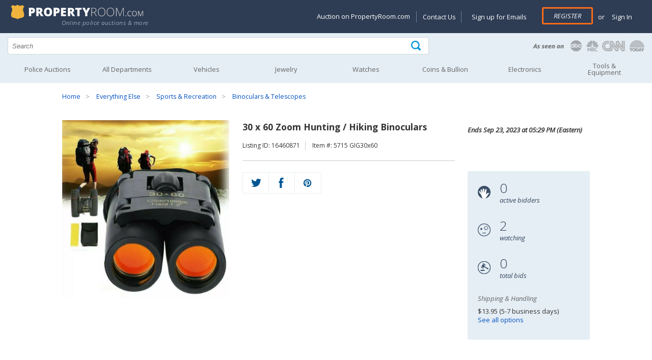

--- FILE ---
content_type: text/html; charset=utf-8
request_url: https://www.propertyroom.com/l/30-x-60-zoom-hunting-hiking-binoculars/16460871
body_size: 33096
content:


<!DOCTYPE html>
<html xmlns="http://www.w3.org/1999/xhtml" xml:lang="en" xmlns:fb="http://www.facebook.com/2008/fbml">
<head>

    <style>
    @font-face { font-family: 'Open Sans'; font-display: swap; }
    </style>

    <title>
	30 x 60 Zoom Hunting / Hiking Binoculars | Property Room
</title><link rel="dns-prefetch" href="https://try.abtasty.com" /><link rel="dns-prefetch" href="https://fonts.googleapis.com" /><link rel="dns-prefetch" href="https://ajax.googleapis.com" /><link rel="dns-prefetch" href="https://connect.facebook.net" /><link rel="dns-prefetch" href="https://www.googletagmanager.com" /><meta http-equiv="Content-Type" content="text/html; charset=UTF-8" /><meta name="viewport" content="width=device-width, initial-scale=1" /><meta http-equiv="X-UA-Compatible" content="IE=edge" /><meta name="referrer" content="origin-when-cross-origin" />
    <meta property="og:title" content="30 x 60 Zoom Hunting / Hiking Binoculars" />
    
    <meta id="MetaContent_fbShareImgUrl" property="og:image" content="https://content.propertyroom.com/listings/sellers/seller888888975/images/ttlimgs/888888975_1662021133741995.jpg"></meta>
    <meta id="MetaContent_uxNoIndex" name="deleted_robots" content="deleted_noindex"></meta>

        
		<link rel="stylesheet" type="text/css" href="/css/css-header.min.css?3.7.6.2844"/>
	    
		<link rel="stylesheet" type="text/css" href="/css/css-site.min.css?3.7.6.2844"/>
	    
		<link rel="stylesheet" type="text/css" href="/css/css-footer.min.css?3.7.6.2844"/>
	    
        <script defer type="text/javascript" src="/scripts/vs-jquery.min.js?3.7.6.2844"></script>
        <script defer type="text/javascript" src="/scripts/vs-jquery-migrate.min.js?3.7.6.2844"></script>
        
	    <script defer type="text/javascript" src="/scripts/js-site-header.min.js?3.7.6.2844"></script>
	    
        <!-- Google Tag Manager -->
        <script>(function(w,d,s,l,i){w[l] = w[l] || [];w[l].push({'gtm.start':
            new Date().getTime(),event:'gtm.js'});var f=d.getElementsByTagName(s)[0],
            j=d.createElement(s),dl=l!='dataLayer'?'&l='+l:'';j.async=true;j.src=
            'https://www.googletagmanager.com/gtm.js?id=' + i + dl; f.parentNode.insertBefore(j, f);
        })(window, document, 'script', 'dataLayer', 'GTM-KVBP87K');
        function gtag() { window.dataLayer.push(arguments) }
        </script>
        

        <script type="text/javascript">
            var _AJAX_ROOT_URL = '/';//  location.protocol + '//' + location.host + '/';
            var _IMAGE_THEME_PATH = '/images';

            function imageFallback(elem, fallback1, fallback2) {
                var currentSrc = elem['src'];
                var fallbackSrc = null;
                if (!fallback2) {
                    if (currentSrc != fallback1) {
                        fallbackSrc = fallback1;
                    }
                }
                else if (currentSrc != fallback1 && currentSrc != fallback2) {
                    fallbackSrc = fallback1;
                } else if (currentSrc != fallback2) {
                    fallbackSrc = fallback2;
                }

                elem['src'] = fallbackSrc;
                return elem;
            }
        </script>
    
    <style>
        .time-date-container { height: 100px }
    </style>

    
	<link rel="stylesheet" type="text/css" href="/css/css-listings.min.css?3.7.6.2844"/>
	
	<script defer type="text/javascript" src="/scripts/js-listing.min.js?3.7.6.2844"></script>
	
    <link rel="canonical" href="https://www.propertyroom.com:443/l/30-x-60-zoom-hunting-hiking-binoculars/16460871" />
<meta name="description" content="Description: &amp;nbsp; Normal 0 false false false EN-US X-NONE X-NONE /* Style Definitions */ table.MsoNormalTable{mso-style-name:&quot;Table Normal&quot;;mso-tstyle-rowband-size:0;mso-tstyle-colband-size:0;mso..." /></head>
<body id="marketing_background">

    <form method="post" action="./16460871?l=16460871&amp;t=30-x-60-zoom-hunting-hiking-binoculars" id="defaultForm">
<div class="aspNetHidden">
<input type="hidden" name="__EVENTTARGET" id="__EVENTTARGET" value="" />
<input type="hidden" name="__EVENTARGUMENT" id="__EVENTARGUMENT" value="" />
<input type="hidden" name="__VIEWSTATE" id="__VIEWSTATE" value="/wEPDwULLTE4MzU1NDY5NzRkZAMQJoVeZTJR24Y86rOaxnI4oeHQ5MGckqiFbOxgzGgk" />
</div>

<script type="text/javascript">
//<![CDATA[
var theForm = document.forms['defaultForm'];
if (!theForm) {
    theForm = document.defaultForm;
}
function __doPostBack(eventTarget, eventArgument) {
    if (!theForm.onsubmit || (theForm.onsubmit() != false)) {
        theForm.__EVENTTARGET.value = eventTarget;
        theForm.__EVENTARGUMENT.value = eventArgument;
        theForm.submit();
    }
}
//]]>
</script>


<div class="aspNetHidden">

	<input type="hidden" name="__VIEWSTATEGENERATOR" id="__VIEWSTATEGENERATOR" value="5B391DF9" />
	<input type="hidden" name="__EVENTVALIDATION" id="__EVENTVALIDATION" value="/wEdABvGNzl4tNPmYY1NK4oWkF2fSoT34iSsPwoSYNWuTPl8XZlma4ymgQeCA+uAhfXIMlD1Jw7x9TF1QVpf2yopLZEKy8bgyEW2TM5+xfNXu6p//bJvYFZzp4+STb5nuyaq/j/Q3ngqFr+r/pqKPl8LT+OaAzVqltQyMjSAGZ0npnB/2ZcDTDrTeBnTY7sNOsF+BaRko3GOHhR63YEZqD9lqK9gU2RmkEyL+Er5uZnceUuObSyfCEx7aFKzLuA6r6d8a0woHIh4+tflkzro6R+rWpathfy/+oB7iyuUtMdZnn0Kxz1DyFZa6oS9eQM1nTHRchEdO/9AaUjI2Eu0NkRL+yoyIF0EF00azQ66EBJgtNcfTmRuUL03VxnPtT31GELS2oluXb1FddWUa0/5HENACQOSalKtT/bpbfbwLJhkFjCYsj30c2w5pkpIcnYIu9xLJ9BQ6uWk2wkEGOYGC4wHKMGpxi1vvrPixc+IispVPV3RNXUCEW6pvzhPFpmGR5NSRkVRrjYlJj0f2DgRB4c8Ul70vH5Tb2GltK7UO6mk9+U73SI/Q9KiGbYsoQzP95UTOBH4gjSnRGFKpb+CCxv2mJNS6n4osxgj6YvkWOfPY/GiZw==" />
</div>
        
        <input type="hidden" name="ctl00$hfCBI" id="hfCBI" value="US" />
        <input type="hidden" name="ctl00$hfLangOpt" id="hfLangOpt" />
        <input type="hidden" name="ctl00$hfUserLangPref" id="hfUserLangPref" />
        
        <input type="hidden" name="ctl00$hfUserLocation" id="hfUserLocation" />
        <input type="hidden" name="ctl00$hfUserGuid" id="hfUserGuid" />

        


<header>

	<div class="logo-section">
		<div class="content-logo-section">
			<div class="section group">
				<div class="col span_5_of_12">
					<a href="/"><img width="275" height="30" src="/images/propertyRoom-notagline.svg" class="logo" alt="PropertyRoom.com" /></a>
                    <div class="tagline">Online police auctions & more</div>
                    
				</div>
				<div class="col span_7_of_12 account-links">

					<a href="#" id="nav-status"><img width="35" height="35" src="/images/icon-account.png" alt="Goto my account" /></a>
                    
					<div id="SiteHeader_uxAccountMenu" class="account-menu not-logged-in">
						<ul id="navigation">
							<li class="showondesktop"><a href="https://www.propertyroom.com/about-us/selling-on-property-room">Auction on PropertyRoom.com</a></li>
							<li class="showondesktop pipeseparator"><a href="https://help.propertyroom.com/support/tickets/new">Contact Us</a></li>
							<li class="showondesktop"><a href="/email/signup">Sign up for Emails</a></li>

                            
							    <li class="register"><a href="/account/register.aspx" class="primary-btn">Register</a></li>
							    <li><span class="or">or</span> <a href="/account/login.aspx"> &nbsp;Sign In</a></li>
                            

                            

							<li class="showonmobile"><a href="/email/signup">Sign up for Emails</a></li>
							<li class="showonmobile"><a href="https://blog.propertyroom.com/">Blog</a></li>
							<li class="showonmobile"><a href="https://www.propertyroom.com/about-us/selling-on-property-room">Auction on PropertyRoom.com</a></li>

							<li>
								<a href="javascript:void(0)" class="country-selected"></a>
							        <ul class="country-ddl"> 
							            <li id="usa" class="usa"><a href="#" class="country-select" data-countrycode="US" data-countrytext="United States" data-langpref="en-us" title="US"><img width="23" height="20" src="/images/flag-usa.png" alt="United States" /></a></li>
							            <li id="canada" class="canada"><a href="#" class="country-select" data-countrycode="CA" data-countrytext="Canada" data-langpref="en-ca" title="Canada"><img width="23" height="20" src="/images/flag-canada.png" alt="Canada" /></a></li>
							            <li id="mexico" class="mexico"><a href="#" class="country-select" data-countrycode="MX" data-countrytext="Mexico"  data-langpref="en-mx" title="Mexico"><img width="23" height="20" src="/images/flag-mexico.png" alt="Mexico" /></a></li>
							        </ul>
							</li>
						</ul>
					</div><!-- end account-menu  -->
				</div><!--  end col span account-links -->
			</div><!-- end section group -->
		</div><!-- end content-logo-section  -->
	</div><!--  end logo-section  -->

    <div class="section group search">
		<div class="col span_8_of_12">
            <div class="search-icon">
            	<input name="ctl00$SiteHeader$q" type="text" id="q" placeholder="Search" autocomplete="off" aria-label="Search terms" />
                <div id="container-autocomplete"></div>
                <input type="submit" name="ctl00$SiteHeader$uxSearchButton" value="" onclick="return ExecuteSearch();" id="uxSearchButton" class="searchinput" aria-label="Tap here to perform a search" />
            </div>
        </div>
        <div class="col span_4_of_12 press-logos">
        	<a href="/about-us/in-the-news"><img width="225" height="30" src="/images/as-seen-on.png" alt="PropertyRoom.com in the news" /></a>
        </div>
	</div><!-- end search -->

    <input type="hidden" name="ctl00$SiteHeader$uxCategorySelected" id="uxCategorySelected" value="0" />

    <nav id="nav" role="navigation">
		<a href="javascript:void(0);" id="left-mobile-menu-show-link" onclick="openMenu();" title="Show navigation">Show navigation</a>
		<a href="javascript:void(0);" id="left-mobile-menu-hide-link" onclick="closeMenu();" title="Hide navigation">Hide navigation</a>
		<ul class="clearfix" id="nav-mobile-left-menu">
			<li id="SiteHeader_uxHomeHeader"><a href="/cat.aspx?policeitems=true">Police Auctions</a></li>
			<li id="SiteHeader_uxAllDeptHeader">
				<a class="only-mobile" data-href="/all-categories.aspx" href="javascript:void(0)" onclick="gotoLinkOrExpand(this);" aria-haspopup="true"><span>All Departments</span></a>
				<a class="only-non-mobile" href="/all-categories.aspx" aria-haspopup="true"><span>All Departments</span></a>
				<ul>
					<li><a href="/qd">Quick Wins</a></li>
					<li><a href="/c/bikes">Bikes</a></li>
					<li><a href="/c/coins">Coins & Bullion</a></li>
					<li><a href="/c/collectibles">Collectibles</a></li>
					<li><a href="/c/computers">Computers</a></li>
					<li><a href="/c/electronics">Electronics</a></li>
					<li><a href="/c/fashion">Fashion</a></li>
					<li><a href="/c/fine-art">Art</a></li>
					<li><a href="/c/jewelry">Jewelry</a></li>
					<li><a href="/c/musical-instruments">Musical Instruments</a></li>
					<li><a href="/c/sunglasses-and-eyewear">Sunglasses & Eyewear</a></li>
					<li><a href="/c/tools-and-equipment">Tools & Equipment</a></li>
					<li><a href="/c/vehicles">Vehicles</a></li>
					<li><a href="/c/watches">Watches</a></li>
					<li><a href="/c/consignment">Consignments</a></li>
					<li><a href="/c/everything-else">Everything Else</a></li>
				</ul>
			</li>
			<li id="SiteHeader_uxVehiclesHeader">
				<a class="only-mobile" data-href="/c/vehicles" href="javascript:void(0)" onclick="gotoLinkOrExpand(this);" aria-haspopup="true"><span>Vehicles</span></a>
				<a class="only-non-mobile" href="/c/vehicles" aria-haspopup="true"><span>Vehicles</span></a>
				<ul>
					<li><a href="/c/vehicles_cars-trucks-vans">Cars, Trucks, Vans</a></li>
					<li><a href="/c/vehicles_motorcycles-and-mopeds">Motorcycles & Mopeds</a></li>
					<li><a href="/c/vehicles_atvs-and-dirt-bikes">ATVs & Dirt Bikes</a></li>
					<li><a href="/c/vehicles_heavy-equipment-and-trailers">Heavy Equipment & Trailers</a></li>
					<li><a href="/c/vehicles_municipal-vehicles">Municipal Vehicles</a></li>
					<li><a href="/c/vehicles_boats-and-planes">Boats & Planes</a></li>
					<li><a href="/c/vehicles_vehicle-parts-and-accessories">Parts & Accessories</a></li>
					<li><a href="/preview/vehicles-on-preview">Vehicles on Preview</a></li>
				</ul>
			</li>
			<li id="SiteHeader_uxJewelryHeader">
				<a class="only-mobile" data-href="/c/jewelry" href="javascript:void(0)" onclick="gotoLinkOrExpand(this);" aria-haspopup="true"><span>Jewelry</span></a>
				<a class="only-non-mobile" href="/c/jewelry" aria-haspopup="true"><span>Jewelry</span></a>
				<ul>
					<li class="nav-category">Shop by Category</li>
					<li><a href="/c/jewelry_fine-jewelry">Fine Jewelry</a></li>
					<li><a href="/c/jewelry_diamond-jewelry">Diamond Jewelry</a></li>
					<li><a href="/c/jewelry_silver-jewelry">Silver Jewelry</a></li>
					<li><a href="/c/jewelry_pearl-jewelry">Pearl Jewelry</a></li>
					<li><a href="/c/jewelry_other-quality-jewelry">Other Quality Jewelry</a></li>
					<li><a href="/c/jewelry_mens-jewelry">Men's Jewelry</a></li>
					<li class="nav-category">Shop by Item Type</li>
					<li><a href="/cc/rings">Rings</a></li>
					<li><a href="/cc/earrings">Earrings</a></li>
					<li><a href="/cc/bracelets">Bracelets</a></li>
					<li><a href="/cc/necklaces-pendants">Necklaces & Pendants</a></li>
					<li><a href="/cc/loose-stones-and-other-jewelry">Loose Stones & Other Jewelry</a></li>
					<li><a href="/cc/bulk-lots">Bulk Lots</a></li>
				</ul>
			</li>
			<li id="SiteHeader_uxWatchesHeader">
				<a class="only-mobile" data-href="/c/watches" href="javascript:void(0)" onclick="gotoLinkOrExpand(this);" aria-haspopup="true"><span>Watches</span></a>
				<a class="only-non-mobile" href="/c/watches" aria-haspopup="true"><span>Watches</span></a>
				<ul>
					<li><a href="/c/watches_mens-watches">Men's Watches</a></li>
					<li><a href="/c/watches_womens-watches">Women's Watches</a></li>
					<li><a href="/c/watches_bulk-lots">Bulk Lots</a></li>
				</ul>
			</li>
            
			<li id="SiteHeader_uxCoinHeader">
				<a class="only-mobile" data-href="/c/coins" href="javascript:void(0)" onclick="gotoLinkOrExpand(this);" aria-haspopup="true"><span>Coins &amp; Bullion</span></a>
				<a class="only-non-mobile" href="/c/coins" aria-haspopup="true"><span>Coins &amp; Bullion</span></a>
                <ul>
					<li><a href="/c/coins_coins">Coins</a></li>
					<li><a href="/c/coins_paper-money">Paper Money</a></li>
					<li><a href="/c/coins_precious-metal">Precious Metal</a></li>
					<li><a href="/c/coins_exonumia-tokens-medals-other-collectibles">Exonumia, Tokens, Medals &amp; Other Collectibles</a></li>
					<li><a href="/c/coins_coin-supplies">Coin Supplies</a></li>
					<li><a href="/c/coins_bulk-lots">Bulk Lots</a></li>
				</ul>
			</li>
			<li id="SiteHeader_uxElectronicsHeader">
				<a class="only-mobile" data-href="/c/electronics" href="javascript:void(0)" onclick="gotoLinkOrExpand(this);" aria-haspopup="true"><span>Electronics</span></a>
				<a class="only-non-mobile" href="/c/electronics" aria-haspopup="true"><span>Electronics</span></a>
				<ul>
					<li><a href="/c/electronics_cameras-and-photo">Cameras & Photo</a></li>
					<li><a href="/c/electronics_car-electronics">Car Electronics</a></li>
					<li><a href="/c/electronics_cell-phones">Cell Phones</a></li>
                    <li><a href="/c/computers">Computers</a></li>
					<li><a href="/c/electronics_gaming-systems-and-games">Gaming Systems & Games</a></li>
					<li><a href="/c/electronics_home-and-pro-audio-video">Home & Pro Audio-Video</a></li>
					<li><a href="/c/electronics_iphone-and-ipod">iPhone & iPod</a></li>
					<li><a href="/c/electronics_bulk-lots-and-other-electronics">Bulk Lots & Other Electronics</a></li>
				</ul>
			</li>
			<li id="SiteHeader_uxArtHeader">
				<a class="only-mobile" data-href="/c/tools-and-equipment" href="javascript:void(0)" onclick="gotoLinkOrExpand(this);" aria-haspopup="true"><span>Tools &amp; Equipment</span></a>
				<a class="only-non-mobile" href="/c/tools-and-equipment" aria-haspopup="true"><span>Tools &amp;<br />Equipment</span></a>
				<ul>
					<li><a href="/c/tools-and-equipment_hand-tools">Hand Tools</a></li>
					<li><a href="/c/tools-and-equipment_lawn-and-garden">Lawn & Garden</a></li>
					<li><a href="/c/tools-and-equipment_other">Other Tools & Equipment</a></li>
					<li><a href="/c/tools-and-equipment_power-tools">Power Tools</a></li>
					<li><a href="/c/tools-and-equipment_commercial-nursery">Commercial Nursery</a></li>
				</ul>
			</li>
		</ul>
	</nav>

</header>


        
    <input type="hidden" name="ctl00$MainContent$auctionFormat" id="auctionFormat" />
    <input type="hidden" name="ctl00$MainContent$userHasBid" id="userHasBid" />

    

<div class="content-container">
	<div class="section group">
		<div class="col span_12_of_12 breadcrumbs">
			<ul id="MainContent_uxBreadCrumbs_bc"><li><a href="/">Home</a></li> <li><a href="/c/everything-else">Everything Else</a></li> <li><a href="/c/everything-else_sports-and-recreation">Sports & Recreation</a></li> <li><a href="/c/everything-else_sports-and-recreation_binoculars-and-telescopes">Binoculars & Telescopes</a></li></ul>
		</div>
	</div>
</div>

    

    <div id="buyer-premium-info">
        Please note that the Buyer’s Premium is non-refundable. <a target="_blank" href="https://help.propertyroom.com/support/solutions/articles/44001805140-buyer-s-premium">Learn more</a>
        <div id="buyer-premium-info-arrow"></div>
    </div>

    <div class="product-info">
        <div class="content-container">
            <div class="section group">
                <div class="col span_4_of_12">

                    <div class="sp-loading" style="position: relative;">
                        <img src="https://content.propertyroom.com/listings/sellers/seller888888975/images/ctrimgs/888888975_1662021133741995.jpg" id="MainContent_uxPhotosLoading" height="350" width="350" onerror="imageFallback(this, &quot;https://content.propertyroom.com/listings/sellers/seller888888975/images/ttlimgs/888888975_1662021133741995.jpg&quot;, &quot;https://www.propertyroom.com/images/350&quot;);" />
                        
                    </div>
                    <div class="sp-wrap">

                        
                                <a href="https://content.propertyroom.com/listings/sellers/seller888888975/images/origimgs/888888975_1662021133741995.jpg" title="View larger">
                                    <img src="https://content.propertyroom.com/listings/sellers/seller888888975/images/ttlimgs/888888975_1662021133741995.jpg" height="60" width="60" role="presentation" 
                                        alt="30 x 60 Zoom Hunting / Hiking Binoculars"
                                        data-fallback-1="https://www.propertyroom.com/images/350"
                                        data-thumb-index="1"/>
                                </a>
                            
                                <a href="https://content.propertyroom.com/listings/sellers/seller888888975/images/origimgs/888888975_1662021133742856.jpg" title="View larger">
                                    <img src="https://content.propertyroom.com/listings/sellers/seller888888975/images/ttlimgs/888888975_1662021133742856.jpg" height="60" width="60" role="presentation" 
                                        alt="30 x 60 Zoom Hunting / Hiking Binoculars"
                                        data-fallback-1="https://www.propertyroom.com/images/350"
                                        data-thumb-index="2"/>
                                </a>
                            
                                <a href="https://content.propertyroom.com/listings/sellers/seller888888975/images/origimgs/888888975_1662021133744873.jpg" title="View larger">
                                    <img src="https://content.propertyroom.com/listings/sellers/seller888888975/images/ttlimgs/888888975_1662021133744873.jpg" height="60" width="60" role="presentation" 
                                        alt="30 x 60 Zoom Hunting / Hiking Binoculars"
                                        data-fallback-1="https://www.propertyroom.com/images/350"
                                        data-thumb-index="3"/>
                                </a>
                            
                                <a href="https://content.propertyroom.com/listings/sellers/seller888888975/images/origimgs/888888975_1662021133746514.jpg" title="View larger">
                                    <img src="https://content.propertyroom.com/listings/sellers/seller888888975/images/ttlimgs/888888975_1662021133746514.jpg" height="60" width="60" role="presentation" 
                                        alt="30 x 60 Zoom Hunting / Hiking Binoculars"
                                        data-fallback-1="https://www.propertyroom.com/images/350"
                                        data-thumb-index="4"/>
                                </a>
                            
                                <a href="https://content.propertyroom.com/listings/sellers/seller888888975/images/origimgs/888888975_1662021133748219.jpg" title="View larger">
                                    <img src="https://content.propertyroom.com/listings/sellers/seller888888975/images/ttlimgs/888888975_1662021133748219.jpg" height="60" width="60" role="presentation" 
                                        alt="30 x 60 Zoom Hunting / Hiking Binoculars"
                                        data-fallback-1="https://www.propertyroom.com/images/350"
                                        data-thumb-index="5"/>
                                </a>
                            
                                <a href="https://content.propertyroom.com/listings/sellers/seller888888975/images/origimgs/888888975_1662021133748813.jpg" title="View larger">
                                    <img src="https://content.propertyroom.com/listings/sellers/seller888888975/images/ttlimgs/888888975_1662021133748813.jpg" height="60" width="60" role="presentation" 
                                        alt="30 x 60 Zoom Hunting / Hiking Binoculars"
                                        data-fallback-1="https://www.propertyroom.com/images/350"
                                        data-thumb-index="6"/>
                                </a>
                            

                        

                        <div class="thumbs-nav-right">
                            <img id="leftarrow" src="/images/thumbnails-navigation-left.png" alt="Go left" height="25" width="25" /><img id="rightarrow" src="/images/thumbnails-navigation-right.png" alt="Go right" height="25" width="25"/></div>
                        <div class="click-to-enlarge">
                            <img src="/images/icon-magnifying-glass.png" alt="Zoom" height="30" width="30" /></div>
                    </div>

                </div>
                <!-- end col span_5_of_12 images -->

                <div id="product-info-section" class="col span_5_of_12">
                    <h1><div id="MainContent_uxProductTitle" class="product-name">30 x 60 Zoom Hunting / Hiking Binoculars</div></h1>

                    <div class="listing-and-SKU">
                        <ul>
                            <li id="MainContent_uxListingIdentity">Listing ID: 16460871</li>
                            <li id="MainContent_uxItemNumber">Item #: 5715 GIG30x60</li>
                        </ul>
                    </div>

                    
                    <div id="uxReserveAlmostFlag" style="display: none"></div>

                    <div id="uxDisallowedCountry" class="no-bid-outside-US" style="display: none">
                        <span class="highlight">This auction is unavailable</span> for bids and/or shipping outside of the Continental United States.
               
                    </div>

                    

                    
                     <!-- end hide things if closed -->
                    
                   <div id="MainContent_uxBiddingShare" class="bidding-share-closed bidding-share">
                        
 
<div class="qv-social-list" style="margin-top: 0px">
    <ul style="max-width: 153px;">
        <li><a href="https://twitter.com/intent/tweet?status=30 x 60 Zoom Hunting / Hiking Binoculars+http://www.propertyroom.com/listing.aspx?l=16460871&t=30-x-60-zoom-hunting-hiking-binoculars" id="MainContent_SocialShareButton1_uxTwitterTweet" title="Share on Twitter" aria-label="Share on Twitter" target="_blank"><div class="twitter"></div></a></li>
        <li><a href="https://www.facebook.com/sharer/sharer.php?u=http://www.propertyroom.com/listing.aspx?l=16460871&t=30-x-60-zoom-hunting-hiking-binoculars&title=30 x 60 Zoom Hunting / Hiking Binoculars" id="MainContent_SocialShareButton1_uxFacebookShare" title="Share on Facebook" aria-label="Share on Facebook" target="_blank"><div class="facebook"></div></a></li>
        <li><a href="https://pinterest.com/pin/create/bookmarklet/?media=https%3a%2f%2fcontent.propertyroom.com%2flistings%2fsellers%2fseller888888975%2fimages%2fttlimgs%2f888888975_1662021133741995.jpg&url=https%3a%2f%2fcontent.propertyroom.com%2flistings%2fsellers%2fseller888888975%2fimages%2fttlimgs%2f888888975_1662021133741995.jpg&is_video=false&description=http://www.propertyroom.com/listing.aspx?l=16460871&t=30-x-60-zoom-hunting-hiking-binoculars" id="MainContent_SocialShareButton1_uxPinterestShare" title="Share on Pinterest" aria-label="Share on Pinterest" target="_blank"><div class="pinterest"></div></a></li>
    </ul>
    <div class="clear-fix"></div>
</div>

                    </div>
                </div>
                <!-- end col span_5_of_12 images -->

                <div id="time-date" class="col span_3_of_12">
                    <div class="time-date-container">
                        <div class="time-and-date">
                            <div class="time-remaining">

                                <ul id="time-left-day" style="display: none;">
                                    <li>
                                        <img src="/images/icon-time-remaining-lg.png" alt="Time remaining" height="25" width="25" /></li>
                                    <li><span id="show-day-left" style="display: none;"><span class="time-number" id="time-left-day-day">1</span><br />
                                        <span class="time-desc">day(s)</span></span></li>
                                    <li><span class="time-number" id="time-left-day-hour">12</span><br />
                                        <span class="time-desc">hour(s)</span></li>
                                    <li><span class="time-number" id="time-left-day-min">58</span><br />
                                        <span class="time-desc">min(s)</span></li>
                                    <li><span id="show-sec-left" style="display: none;"><span class="time-number" id="time-left-day-sec">36</span><br />
                                        <span class="time-desc">sec(s)</span></span></li>
                                </ul>

                                <ul id="time-left-hour" style="display: none;">
                                    <li>
                                        <img src="/images/icon-time-remaining-lg.png" alt="Time remaining" height="25" width="25" /></li>
                                    <li><span class="time-number" id="time-left-hour-content">59:35</span><br />
                                    </li>
                                </ul>

                                <ul id="time-left-string" style="display: none;">
                                    <li>
                                        <img src="/images/icon-time-remaining-lg.png" alt="Coming soon" height="25" width="25" /></li>
                                    <li><span id="MainContent_uxTimeLeft" class="time-number"><strong>Closed</strong></span><br />
                                    </li>
                                </ul>

                            </div>
                            <div class="ending-date">Ends <span id="MainContent_uxEndTime">Sep 23, 2023 at 05:29 PM (Eastern)</span></div>
                            <div class="clear-fix"></div>
                        </div>
                        <!-- end time-and-date -->
                    </div>
                    <!-- end time-date-container -->

                    <div class="bidding-stats">
                        <ul>
                            <li>
                                <img src="/images/icon-active-bidders.png" alt="Number of active bidders" height="25" width="25" /></li>
                            <li>
                                <div id="uxActiveBiddersQuickView" class="bidding-stats-number">0</div>
                                <div class="bidding-stats-desc">active bidders</div>
                            </li>
                        </ul>
                        <ul>
                            <li>
                                <img src="/images/icon-watching.png" alt="Number of people watching" height="25" width="25" /></li>
                            <li>
                                <div id="uxWatchListCountQuickView" class="bidding-stats-number">2</div>
                                <div class="bidding-stats-desc">watching</div>
                            </li>
                        </ul>
                        <ul>
                            <li>
                                <img src="/images/icon-total-bids.png" alt="Total number of bids" height="25" width="25" /></li>
                            <li>
                                <div id="uxBidCountQuickView" class="bidding-stats-number">0</div>
                                <div class="bidding-stats-desc">total bids</div>
                            </li>
                        </ul>
                        <div class="stats-bidder-and-shipping">
                            
                            <div id="MainContent_uxShippingQuickViewPnl" class="stats-shipping">
                                <p class="stats-title">Shipping & Handling</p>
                                <p id="MainContent_uxShippingQuickView" class="stats-bidder-shipping">$13.95 (5-7 business days)</p>
                                <p class="stats-bidder-shipping"><a href="#uxDeliveryOptionsTab" onclick="javascript:$('#uxDeliveryOptionsTab').click();">See all options</a></p>
                            </div>
                        </div>
                        <!-- end stats-bidder-and-shipping -->
                        <div class="clear-fix"></div>
                    </div>
                    <!-- end bidding-stats -->

                </div>
                <!-- end col span_3_of_12 images -->
                <div class="clear-fix"></div>
            </div>
            <!-- end section group -->
        </div>
        <!-- end content-container -->
    </div>
    <!-- end product-info -->




    <div class="product-page-tabs">
        <div class="content-container">
            <div class="section group">
                <div class="col span_12_of_12">
                    <ul class="tabs tabs-new">
                        <li class="active" rel="tab1">
                            <img src="/images/icon-description.png" alt="description" class="tab-icons" /><span>Description</span></li>
                        <li rel="tab2" id="uxDeliveryOptionsTab">
                            <img src="/images/icon-delivery.png" alt="delivery options" class="tab-icons" /><span>Delivery Options</span></li>
                        
                        <li rel="tab4">
                            <img src="/images/icon-questions.png" alt="questions" class="tab-icons" /><span>Questions (0)</span></li>
                        <li rel="tab5" class="tab_last">
                            <img src="/images/icon-terms-of-sale.png" alt="terms of sale" class="tab-icons" /><span>Terms of Sale</span></li>
                    </ul>
                    <div class="tab_container">
                        <h3 class="d_active tab_drawer_heading" rel="tab1">Description</h3>
                        <div id="tab1" class="tab_content" style="display: block;">

                            
                            <style type="text/css">.bodyContent {     background-color: #FFFFFF;     font-family: Arial, Helvetica, sans-serif;     font-size: 14px;     line-height: normal;     padding: 15px !important; } .disclaimerContent {     background-color: #FFFFFF;     font-family: Arial, Helvetica, sans-serif;     font-size: 12px;     line-height: normal;     padding: 15px !important; } .bodyContent {     background-color: #FFFFFF;     line-height: inherit; } .headerContent {     color: #345396;     font-family: Arial, Helvetica, sans-serif;     font-size: 17px;     font-weight: bold;     line-height: 100%;     text-align: left;     vertical-align: middle;     background-color: #DEDEDE;     padding: 7px; } .headerContent2 {     font-family: Arial, Helvetica, sans-serif;     font-size: 14px;     line-height: normal;     padding: 15px; } #templateContainer {     background-color: #FFFFFF;     border-color: e6e6e6;     border-width: 1; } #templateHeader {     background-color: #FFFFFF;     border-bottom: 0; }</style>
<table width="100%" cellspacing="0" cellpadding="15" bordercolor="#e6e6e6" border="0">
<tbody>
<tr>
<td class="bodyContent" valign="top">
<div mc:edit="std_content00" style="text-align: center;">
<p style="margin: 0px; text-align: center;"><strong><span style="font-size: 12pt;">&nbsp;30 x 60 Zoom Hunting / Hiking Binoculars</span></strong></p>
<p style="margin: 0px; text-align: center;">                    </p>
<p style="text-align: center;"><span style="font-size: 12pt;"><div>
<p style="margin: 0px; text-align: center;"><br />
</p>
<p style="margin: 0px; text-align: center;"><span style="font-weight: bold; font-family: tahoma, arial, helvetica, sans-serif; color: #0000ff; font-size: 18pt;"><br />
</span></p>
<p style="margin: 0px; text-align: center;"><span style="font-weight: bold; font-family: tahoma, arial, helvetica, sans-serif; color: #0000ff; font-size: 18pt;">Description:</span></p></div>
<div><br />
<p style="margin: 0in 0in 0.0001pt; line-height: 13.5pt; background: white; vertical-align: baseline;"><span style='font-size: 10pt; font-family: "arial", "sans-serif";'>&nbsp;</span><!--[if gte mso 9]><xml> <o:OfficeDocumentSettings>  <o:AllowPNG/> </o:OfficeDocumentSettings></xml><![endif]--><!--[if gte mso 9]><xml> <w:WordDocument>  <w:View>Normal</w:View>  <w:Zoom>0</w:Zoom>  <w:TrackMoves/>  <w:TrackFormatting/>  <w:PunctuationKerning/>  <w:ValidateAgainstSchemas/>  <w:SaveIfXMLInvalid>false</w:SaveIfXMLInvalid>  <w:IgnoreMixedContent>false</w:IgnoreMixedContent>  <w:AlwaysShowPlaceholderText>false</w:AlwaysShowPlaceholderText>  <w:DoNotPromoteQF/>  <w:LidThemeOther>EN-US</w:LidThemeOther>  <w:LidThemeAsian>X-NONE</w:LidThemeAsian>  <w:LidThemeComplexScript>X-NONE</w:LidThemeComplexScript>  <w:Compatibility>   <w:BreakWrappedTables/>   <w:SnapToGridInCell/>   <w:WrapTextWithPunct/>   <w:UseAsianBreakRules/>   <w:DontGrowAutofit/>   <w:SplitPgBreakAndParaMark/>   <w:EnableOpenTypeKerning/>   <w:DontFlipMirrorIndents/>   <w:OverrideTableStyleHps/>  </w:Compatibility>  <m:mathPr>   <m:mathFont m:val="Cambria Math"/>   <m:brkBin m:val="before"/>   <m:brkBinSub m:val="&#45;-"/>   <m:smallFrac m:val="off"/>   <m:dispDef/>   <m:lMargin m:val="0"/>   <m:rMargin m:val="0"/>   <m:defJc m:val="centerGroup"/>   <m:wrapIndent m:val="1440"/>   <m:intLim m:val="subSup"/>   <m:naryLim m:val="undOvr"/>  </m:mathPr></w:WordDocument></xml><![endif]--><!--[if gte mso 9]><xml> <w:LatentStyles DefLockedState="false" DefUnhideWhenUsed="false"  DefSemiHidden="false" DefQFormat="false" DefPriority="99"  LatentStyleCount="371">  <w:LsdException Locked="false" Priority="0" QFormat="true" Name="Normal"/>  <w:LsdException Locked="false" Priority="9" QFormat="true" Name="heading 1"/>  <w:LsdException Locked="false" Priority="9" SemiHidden="true"   UnhideWhenUsed="true" QFormat="true" Name="heading 2"/>  <w:LsdException Locked="false" Priority="9" SemiHidden="true"   UnhideWhenUsed="true" QFormat="true" Name="heading 3"/>  <w:LsdException Locked="false" Priority="9" SemiHidden="true"   UnhideWhenUsed="true" QFormat="true" Name="heading 4"/>  <w:LsdException Locked="false" Priority="9" SemiHidden="true"   UnhideWhenUsed="true" QFormat="true" Name="heading 5"/>  <w:LsdException Locked="false" Priority="9" SemiHidden="true"   UnhideWhenUsed="true" QFormat="true" Name="heading 6"/>  <w:LsdException Locked="false" Priority="9" SemiHidden="true"   UnhideWhenUsed="true" QFormat="true" Name="heading 7"/>  <w:LsdException Locked="false" Priority="9" SemiHidden="true"   UnhideWhenUsed="true" QFormat="true" Name="heading 8"/>  <w:LsdException Locked="false" Priority="9" SemiHidden="true"   UnhideWhenUsed="true" QFormat="true" Name="heading 9"/>  <w:LsdException Locked="false" SemiHidden="true" UnhideWhenUsed="true"   Name="index 1"/>  <w:LsdException Locked="false" SemiHidden="true" UnhideWhenUsed="true"   Name="index 2"/>  <w:LsdException Locked="false" SemiHidden="true" UnhideWhenUsed="true"   Name="index 3"/>  <w:LsdException Locked="false" SemiHidden="true" UnhideWhenUsed="true"   Name="index 4"/>  <w:LsdException Locked="false" SemiHidden="true" UnhideWhenUsed="true"   Name="index 5"/>  <w:LsdException Locked="false" SemiHidden="true" UnhideWhenUsed="true"   Name="index 6"/>  <w:LsdException Locked="false" SemiHidden="true" UnhideWhenUsed="true"   Name="index 7"/>  <w:LsdException Locked="false" SemiHidden="true" UnhideWhenUsed="true"   Name="index 8"/>  <w:LsdException Locked="false" SemiHidden="true" UnhideWhenUsed="true"   Name="index 9"/>  <w:LsdException Locked="false" Priority="39" SemiHidden="true"   UnhideWhenUsed="true" Name="toc 1"/>  <w:LsdException Locked="false" Priority="39" SemiHidden="true"   UnhideWhenUsed="true" Name="toc 2"/>  <w:LsdException Locked="false" Priority="39" SemiHidden="true"   UnhideWhenUsed="true" Name="toc 3"/>  <w:LsdException Locked="false" Priority="39" SemiHidden="true"   UnhideWhenUsed="true" Name="toc 4"/>  <w:LsdException Locked="false" Priority="39" SemiHidden="true"   UnhideWhenUsed="true" Name="toc 5"/>  <w:LsdException Locked="false" Priority="39" SemiHidden="true"   UnhideWhenUsed="true" Name="toc 6"/>  <w:LsdException Locked="false" Priority="39" SemiHidden="true"   UnhideWhenUsed="true" Name="toc 7"/>  <w:LsdException Locked="false" Priority="39" SemiHidden="true"   UnhideWhenUsed="true" Name="toc 8"/>  <w:LsdException Locked="false" Priority="39" SemiHidden="true"   UnhideWhenUsed="true" Name="toc 9"/>  <w:LsdException Locked="false" SemiHidden="true" UnhideWhenUsed="true"   Name="Normal Indent"/>  <w:LsdException Locked="false" SemiHidden="true" UnhideWhenUsed="true"   Name="footnote text"/>  <w:LsdException Locked="false" SemiHidden="true" UnhideWhenUsed="true"   Name="annotation text"/>  <w:LsdException Locked="false" SemiHidden="true" UnhideWhenUsed="true"   Name="header"/>  <w:LsdException Locked="false" SemiHidden="true" UnhideWhenUsed="true"   Name="footer"/>  <w:LsdException Locked="false" SemiHidden="true" UnhideWhenUsed="true"   Name="index heading"/>  <w:LsdException Locked="false" Priority="35" SemiHidden="true"   UnhideWhenUsed="true" QFormat="true" Name="caption"/>  <w:LsdException Locked="false" SemiHidden="true" UnhideWhenUsed="true"   Name="table of figures"/>  <w:LsdException Locked="false" SemiHidden="true" UnhideWhenUsed="true"   Name="envelope address"/>  <w:LsdException Locked="false" SemiHidden="true" UnhideWhenUsed="true"   Name="envelope return"/>  <w:LsdException Locked="false" SemiHidden="true" UnhideWhenUsed="true"   Name="footnote reference"/>  <w:LsdException Locked="false" SemiHidden="true" UnhideWhenUsed="true"   Name="annotation reference"/>  <w:LsdException Locked="false" SemiHidden="true" UnhideWhenUsed="true"   Name="line number"/>  <w:LsdException Locked="false" SemiHidden="true" UnhideWhenUsed="true"   Name="page number"/>  <w:LsdException Locked="false" SemiHidden="true" UnhideWhenUsed="true"   Name="endnote reference"/>  <w:LsdException Locked="false" SemiHidden="true" UnhideWhenUsed="true"   Name="endnote text"/>  <w:LsdException Locked="false" SemiHidden="true" UnhideWhenUsed="true"   Name="table of authorities"/>  <w:LsdException Locked="false" SemiHidden="true" UnhideWhenUsed="true"   Name="macro"/>  <w:LsdException Locked="false" SemiHidden="true" UnhideWhenUsed="true"   Name="toa heading"/>  <w:LsdException Locked="false" SemiHidden="true" UnhideWhenUsed="true"   Name="List"/>  <w:LsdException Locked="false" SemiHidden="true" UnhideWhenUsed="true"   Name="List Bullet"/>  <w:LsdException Locked="false" SemiHidden="true" UnhideWhenUsed="true"   Name="List Number"/>  <w:LsdException Locked="false" SemiHidden="true" UnhideWhenUsed="true"   Name="List 2"/>  <w:LsdException Locked="false" SemiHidden="true" UnhideWhenUsed="true"   Name="List 3"/>  <w:LsdException Locked="false" SemiHidden="true" UnhideWhenUsed="true"   Name="List 4"/>  <w:LsdException Locked="false" SemiHidden="true" UnhideWhenUsed="true"   Name="List 5"/>  <w:LsdException Locked="false" SemiHidden="true" UnhideWhenUsed="true"   Name="List Bullet 2"/>  <w:LsdException Locked="false" SemiHidden="true" UnhideWhenUsed="true"   Name="List Bullet 3"/>  <w:LsdException Locked="false" SemiHidden="true" UnhideWhenUsed="true"   Name="List Bullet 4"/>  <w:LsdException Locked="false" SemiHidden="true" UnhideWhenUsed="true"   Name="List Bullet 5"/>  <w:LsdException Locked="false" SemiHidden="true" UnhideWhenUsed="true"   Name="List Number 2"/>  <w:LsdException Locked="false" SemiHidden="true" UnhideWhenUsed="true"   Name="List Number 3"/>  <w:LsdException Locked="false" SemiHidden="true" UnhideWhenUsed="true"   Name="List Number 4"/>  <w:LsdException Locked="false" SemiHidden="true" UnhideWhenUsed="true"   Name="List Number 5"/>  <w:LsdException Locked="false" Priority="10" QFormat="true" Name="Title"/>  <w:LsdException Locked="false" SemiHidden="true" UnhideWhenUsed="true"   Name="Closing"/>  <w:LsdException Locked="false" SemiHidden="true" UnhideWhenUsed="true"   Name="Signature"/>  <w:LsdException Locked="false" Priority="1" SemiHidden="true"   UnhideWhenUsed="true" Name="Default Paragraph Font"/>  <w:LsdException Locked="false" SemiHidden="true" UnhideWhenUsed="true"   Name="Body Text"/>  <w:LsdException Locked="false" SemiHidden="true" UnhideWhenUsed="true"   Name="Body Text Indent"/>  <w:LsdException Locked="false" SemiHidden="true" UnhideWhenUsed="true"   Name="List Continue"/>  <w:LsdException Locked="false" SemiHidden="true" UnhideWhenUsed="true"   Name="List Continue 2"/>  <w:LsdException Locked="false" SemiHidden="true" UnhideWhenUsed="true"   Name="List Continue 3"/>  <w:LsdException Locked="false" SemiHidden="true" UnhideWhenUsed="true"   Name="List Continue 4"/>  <w:LsdException Locked="false" SemiHidden="true" UnhideWhenUsed="true"   Name="List Continue 5"/>  <w:LsdException Locked="false" SemiHidden="true" UnhideWhenUsed="true"   Name="Message Header"/>  <w:LsdException Locked="false" Priority="11" QFormat="true" Name="Subtitle"/>  <w:LsdException Locked="false" SemiHidden="true" UnhideWhenUsed="true"   Name="Salutation"/>  <w:LsdException Locked="false" SemiHidden="true" UnhideWhenUsed="true"   Name="Date"/>  <w:LsdException Locked="false" SemiHidden="true" UnhideWhenUsed="true"   Name="Body Text First Indent"/>  <w:LsdException Locked="false" SemiHidden="true" UnhideWhenUsed="true"   Name="Body Text First Indent 2"/>  <w:LsdException Locked="false" SemiHidden="true" UnhideWhenUsed="true"   Name="Note Heading"/>  <w:LsdException Locked="false" SemiHidden="true" UnhideWhenUsed="true"   Name="Body Text 2"/>  <w:LsdException Locked="false" SemiHidden="true" UnhideWhenUsed="true"   Name="Body Text 3"/>  <w:LsdException Locked="false" SemiHidden="true" UnhideWhenUsed="true"   Name="Body Text Indent 2"/>  <w:LsdException Locked="false" SemiHidden="true" UnhideWhenUsed="true"   Name="Body Text Indent 3"/>  <w:LsdException Locked="false" SemiHidden="true" UnhideWhenUsed="true"   Name="Block Text"/>  <w:LsdException Locked="false" SemiHidden="true" UnhideWhenUsed="true"   Name="Hyperlink"/>  <w:LsdException Locked="false" SemiHidden="true" UnhideWhenUsed="true"   Name="FollowedHyperlink"/>  <w:LsdException Locked="false" Priority="22" QFormat="true" Name="Strong"/>  <w:LsdException Locked="false" Priority="20" QFormat="true" Name="Emphasis"/>  <w:LsdException Locked="false" SemiHidden="true" UnhideWhenUsed="true"   Name="Document Map"/>  <w:LsdException Locked="false" SemiHidden="true" UnhideWhenUsed="true"   Name="Plain Text"/>  <w:LsdException Locked="false" SemiHidden="true" UnhideWhenUsed="true"   Name="E-mail Signature"/>  <w:LsdException Locked="false" SemiHidden="true" UnhideWhenUsed="true"   Name="HTML Top of Form"/>  <w:LsdException Locked="false" SemiHidden="true" UnhideWhenUsed="true"   Name="HTML Bottom of Form"/>  <w:LsdException Locked="false" SemiHidden="true" UnhideWhenUsed="true"   Name="Normal (Web)"/>  <w:LsdException Locked="false" SemiHidden="true" UnhideWhenUsed="true"   Name="HTML Acronym"/>  <w:LsdException Locked="false" SemiHidden="true" UnhideWhenUsed="true"   Name="HTML Address"/>  <w:LsdException Locked="false" SemiHidden="true" UnhideWhenUsed="true"   Name="HTML Cite"/>  <w:LsdException Locked="false" SemiHidden="true" UnhideWhenUsed="true"   Name="HTML Code"/>  <w:LsdException Locked="false" SemiHidden="true" UnhideWhenUsed="true"   Name="HTML Definition"/>  <w:LsdException Locked="false" SemiHidden="true" UnhideWhenUsed="true"   Name="HTML Keyboard"/>  <w:LsdException Locked="false" SemiHidden="true" UnhideWhenUsed="true"   Name="HTML Preformatted"/>  <w:LsdException Locked="false" SemiHidden="true" UnhideWhenUsed="true"   Name="HTML Sample"/>  <w:LsdException Locked="false" SemiHidden="true" UnhideWhenUsed="true"   Name="HTML Typewriter"/>  <w:LsdException Locked="false" SemiHidden="true" UnhideWhenUsed="true"   Name="HTML Variable"/>  <w:LsdException Locked="false" SemiHidden="true" UnhideWhenUsed="true"   Name="Normal Table"/>  <w:LsdException Locked="false" SemiHidden="true" UnhideWhenUsed="true"   Name="annotation subject"/>  <w:LsdException Locked="false" SemiHidden="true" UnhideWhenUsed="true"   Name="No List"/>  <w:LsdException Locked="false" SemiHidden="true" UnhideWhenUsed="true"   Name="Outline List 1"/>  <w:LsdException Locked="false" SemiHidden="true" UnhideWhenUsed="true"   Name="Outline List 2"/>  <w:LsdException Locked="false" SemiHidden="true" UnhideWhenUsed="true"   Name="Outline List 3"/>  <w:LsdException Locked="false" SemiHidden="true" UnhideWhenUsed="true"   Name="Table Simple 1"/>  <w:LsdException Locked="false" SemiHidden="true" UnhideWhenUsed="true"   Name="Table Simple 2"/>  <w:LsdException Locked="false" SemiHidden="true" UnhideWhenUsed="true"   Name="Table Simple 3"/>  <w:LsdException Locked="false" SemiHidden="true" UnhideWhenUsed="true"   Name="Table Classic 1"/>  <w:LsdException Locked="false" SemiHidden="true" UnhideWhenUsed="true"   Name="Table Classic 2"/>  <w:LsdException Locked="false" SemiHidden="true" UnhideWhenUsed="true"   Name="Table Classic 3"/>  <w:LsdException Locked="false" SemiHidden="true" UnhideWhenUsed="true"   Name="Table Classic 4"/>  <w:LsdException Locked="false" SemiHidden="true" UnhideWhenUsed="true"   Name="Table Colorful 1"/>  <w:LsdException Locked="false" SemiHidden="true" UnhideWhenUsed="true"   Name="Table Colorful 2"/>  <w:LsdException Locked="false" SemiHidden="true" UnhideWhenUsed="true"   Name="Table Colorful 3"/>  <w:LsdException Locked="false" SemiHidden="true" UnhideWhenUsed="true"   Name="Table Columns 1"/>  <w:LsdException Locked="false" SemiHidden="true" UnhideWhenUsed="true"   Name="Table Columns 2"/>  <w:LsdException Locked="false" SemiHidden="true" UnhideWhenUsed="true"   Name="Table Columns 3"/>  <w:LsdException Locked="false" SemiHidden="true" UnhideWhenUsed="true"   Name="Table Columns 4"/>  <w:LsdException Locked="false" SemiHidden="true" UnhideWhenUsed="true"   Name="Table Columns 5"/>  <w:LsdException Locked="false" SemiHidden="true" UnhideWhenUsed="true"   Name="Table Grid 1"/>  <w:LsdException Locked="false" SemiHidden="true" UnhideWhenUsed="true"   Name="Table Grid 2"/>  <w:LsdException Locked="false" SemiHidden="true" UnhideWhenUsed="true"   Name="Table Grid 3"/>  <w:LsdException Locked="false" SemiHidden="true" UnhideWhenUsed="true"   Name="Table Grid 4"/>  <w:LsdException Locked="false" SemiHidden="true" UnhideWhenUsed="true"   Name="Table Grid 5"/>  <w:LsdException Locked="false" SemiHidden="true" UnhideWhenUsed="true"   Name="Table Grid 6"/>  <w:LsdException Locked="false" SemiHidden="true" UnhideWhenUsed="true"   Name="Table Grid 7"/>  <w:LsdException Locked="false" SemiHidden="true" UnhideWhenUsed="true"   Name="Table Grid 8"/>  <w:LsdException Locked="false" SemiHidden="true" UnhideWhenUsed="true"   Name="Table List 1"/>  <w:LsdException Locked="false" SemiHidden="true" UnhideWhenUsed="true"   Name="Table List 2"/>  <w:LsdException Locked="false" SemiHidden="true" UnhideWhenUsed="true"   Name="Table List 3"/>  <w:LsdException Locked="false" SemiHidden="true" UnhideWhenUsed="true"   Name="Table List 4"/>  <w:LsdException Locked="false" SemiHidden="true" UnhideWhenUsed="true"   Name="Table List 5"/>  <w:LsdException Locked="false" SemiHidden="true" UnhideWhenUsed="true"   Name="Table List 6"/>  <w:LsdException Locked="false" SemiHidden="true" UnhideWhenUsed="true"   Name="Table List 7"/>  <w:LsdException Locked="false" SemiHidden="true" UnhideWhenUsed="true"   Name="Table List 8"/>  <w:LsdException Locked="false" SemiHidden="true" UnhideWhenUsed="true"   Name="Table 3D effects 1"/>  <w:LsdException Locked="false" SemiHidden="true" UnhideWhenUsed="true"   Name="Table 3D effects 2"/>  <w:LsdException Locked="false" SemiHidden="true" UnhideWhenUsed="true"   Name="Table 3D effects 3"/>  <w:LsdException Locked="false" SemiHidden="true" UnhideWhenUsed="true"   Name="Table Contemporary"/>  <w:LsdException Locked="false" SemiHidden="true" UnhideWhenUsed="true"   Name="Table Elegant"/>  <w:LsdException Locked="false" SemiHidden="true" UnhideWhenUsed="true"   Name="Table Professional"/>  <w:LsdException Locked="false" SemiHidden="true" UnhideWhenUsed="true"   Name="Table Subtle 1"/>  <w:LsdException Locked="false" SemiHidden="true" UnhideWhenUsed="true"   Name="Table Subtle 2"/>  <w:LsdException Locked="false" SemiHidden="true" UnhideWhenUsed="true"   Name="Table Web 1"/>  <w:LsdException Locked="false" SemiHidden="true" UnhideWhenUsed="true"   Name="Table Web 2"/>  <w:LsdException Locked="false" SemiHidden="true" UnhideWhenUsed="true"   Name="Table Web 3"/>  <w:LsdException Locked="false" SemiHidden="true" UnhideWhenUsed="true"   Name="Balloon Text"/>  <w:LsdException Locked="false" Priority="39" Name="Table Grid"/>  <w:LsdException Locked="false" SemiHidden="true" UnhideWhenUsed="true"   Name="Table Theme"/>  <w:LsdException Locked="false" SemiHidden="true" Name="Placeholder Text"/>  <w:LsdException Locked="false" Priority="1" QFormat="true" Name="No Spacing"/>  <w:LsdException Locked="false" Priority="60" Name="Light Shading"/>  <w:LsdException Locked="false" Priority="61" Name="Light List"/>  <w:LsdException Locked="false" Priority="62" Name="Light Grid"/>  <w:LsdException Locked="false" Priority="63" Name="Medium Shading 1"/>  <w:LsdException Locked="false" Priority="64" Name="Medium Shading 2"/>  <w:LsdException Locked="false" Priority="65" Name="Medium List 1"/>  <w:LsdException Locked="false" Priority="66" Name="Medium List 2"/>  <w:LsdException Locked="false" Priority="67" Name="Medium Grid 1"/>  <w:LsdException Locked="false" Priority="68" Name="Medium Grid 2"/>  <w:LsdException Locked="false" Priority="69" Name="Medium Grid 3"/>  <w:LsdException Locked="false" Priority="70" Name="Dark List"/>  <w:LsdException Locked="false" Priority="71" Name="Colorful Shading"/>  <w:LsdException Locked="false" Priority="72" Name="Colorful List"/>  <w:LsdException Locked="false" Priority="73" Name="Colorful Grid"/>  <w:LsdException Locked="false" Priority="60" Name="Light Shading Accent 1"/>  <w:LsdException Locked="false" Priority="61" Name="Light List Accent 1"/>  <w:LsdException Locked="false" Priority="62" Name="Light Grid Accent 1"/>  <w:LsdException Locked="false" Priority="63" Name="Medium Shading 1 Accent 1"/>  <w:LsdException Locked="false" Priority="64" Name="Medium Shading 2 Accent 1"/>  <w:LsdException Locked="false" Priority="65" Name="Medium List 1 Accent 1"/>  <w:LsdException Locked="false" SemiHidden="true" Name="Revision"/>  <w:LsdException Locked="false" Priority="34" QFormat="true"   Name="List Paragraph"/>  <w:LsdException Locked="false" Priority="29" QFormat="true" Name="Quote"/>  <w:LsdException Locked="false" Priority="30" QFormat="true"   Name="Intense Quote"/>  <w:LsdException Locked="false" Priority="66" Name="Medium List 2 Accent 1"/>  <w:LsdException Locked="false" Priority="67" Name="Medium Grid 1 Accent 1"/>  <w:LsdException Locked="false" Priority="68" Name="Medium Grid 2 Accent 1"/>  <w:LsdException Locked="false" Priority="69" Name="Medium Grid 3 Accent 1"/>  <w:LsdException Locked="false" Priority="70" Name="Dark List Accent 1"/>  <w:LsdException Locked="false" Priority="71" Name="Colorful Shading Accent 1"/>  <w:LsdException Locked="false" Priority="72" Name="Colorful List Accent 1"/>  <w:LsdException Locked="false" Priority="73" Name="Colorful Grid Accent 1"/>  <w:LsdException Locked="false" Priority="60" Name="Light Shading Accent 2"/>  <w:LsdException Locked="false" Priority="61" Name="Light List Accent 2"/>  <w:LsdException Locked="false" Priority="62" Name="Light Grid Accent 2"/>  <w:LsdException Locked="false" Priority="63" Name="Medium Shading 1 Accent 2"/>  <w:LsdException Locked="false" Priority="64" Name="Medium Shading 2 Accent 2"/>  <w:LsdException Locked="false" Priority="65" Name="Medium List 1 Accent 2"/>  <w:LsdException Locked="false" Priority="66" Name="Medium List 2 Accent 2"/>  <w:LsdException Locked="false" Priority="67" Name="Medium Grid 1 Accent 2"/>  <w:LsdException Locked="false" Priority="68" Name="Medium Grid 2 Accent 2"/>  <w:LsdException Locked="false" Priority="69" Name="Medium Grid 3 Accent 2"/>  <w:LsdException Locked="false" Priority="70" Name="Dark List Accent 2"/>  <w:LsdException Locked="false" Priority="71" Name="Colorful Shading Accent 2"/>  <w:LsdException Locked="false" Priority="72" Name="Colorful List Accent 2"/>  <w:LsdException Locked="false" Priority="73" Name="Colorful Grid Accent 2"/>  <w:LsdException Locked="false" Priority="60" Name="Light Shading Accent 3"/>  <w:LsdException Locked="false" Priority="61" Name="Light List Accent 3"/>  <w:LsdException Locked="false" Priority="62" Name="Light Grid Accent 3"/>  <w:LsdException Locked="false" Priority="63" Name="Medium Shading 1 Accent 3"/>  <w:LsdException Locked="false" Priority="64" Name="Medium Shading 2 Accent 3"/>  <w:LsdException Locked="false" Priority="65" Name="Medium List 1 Accent 3"/>  <w:LsdException Locked="false" Priority="66" Name="Medium List 2 Accent 3"/>  <w:LsdException Locked="false" Priority="67" Name="Medium Grid 1 Accent 3"/>  <w:LsdException Locked="false" Priority="68" Name="Medium Grid 2 Accent 3"/>  <w:LsdException Locked="false" Priority="69" Name="Medium Grid 3 Accent 3"/>  <w:LsdException Locked="false" Priority="70" Name="Dark List Accent 3"/>  <w:LsdException Locked="false" Priority="71" Name="Colorful Shading Accent 3"/>  <w:LsdException Locked="false" Priority="72" Name="Colorful List Accent 3"/>  <w:LsdException Locked="false" Priority="73" Name="Colorful Grid Accent 3"/>  <w:LsdException Locked="false" Priority="60" Name="Light Shading Accent 4"/>  <w:LsdException Locked="false" Priority="61" Name="Light List Accent 4"/>  <w:LsdException Locked="false" Priority="62" Name="Light Grid Accent 4"/>  <w:LsdException Locked="false" Priority="63" Name="Medium Shading 1 Accent 4"/>  <w:LsdException Locked="false" Priority="64" Name="Medium Shading 2 Accent 4"/>  <w:LsdException Locked="false" Priority="65" Name="Medium List 1 Accent 4"/>  <w:LsdException Locked="false" Priority="66" Name="Medium List 2 Accent 4"/>  <w:LsdException Locked="false" Priority="67" Name="Medium Grid 1 Accent 4"/>  <w:LsdException Locked="false" Priority="68" Name="Medium Grid 2 Accent 4"/>  <w:LsdException Locked="false" Priority="69" Name="Medium Grid 3 Accent 4"/>  <w:LsdException Locked="false" Priority="70" Name="Dark List Accent 4"/>  <w:LsdException Locked="false" Priority="71" Name="Colorful Shading Accent 4"/>  <w:LsdException Locked="false" Priority="72" Name="Colorful List Accent 4"/>  <w:LsdException Locked="false" Priority="73" Name="Colorful Grid Accent 4"/>  <w:LsdException Locked="false" Priority="60" Name="Light Shading Accent 5"/>  <w:LsdException Locked="false" Priority="61" Name="Light List Accent 5"/>  <w:LsdException Locked="false" Priority="62" Name="Light Grid Accent 5"/>  <w:LsdException Locked="false" Priority="63" Name="Medium Shading 1 Accent 5"/>  <w:LsdException Locked="false" Priority="64" Name="Medium Shading 2 Accent 5"/>  <w:LsdException Locked="false" Priority="65" Name="Medium List 1 Accent 5"/>  <w:LsdException Locked="false" Priority="66" Name="Medium List 2 Accent 5"/>  <w:LsdException Locked="false" Priority="67" Name="Medium Grid 1 Accent 5"/>  <w:LsdException Locked="false" Priority="68" Name="Medium Grid 2 Accent 5"/>  <w:LsdException Locked="false" Priority="69" Name="Medium Grid 3 Accent 5"/>  <w:LsdException Locked="false" Priority="70" Name="Dark List Accent 5"/>  <w:LsdException Locked="false" Priority="71" Name="Colorful Shading Accent 5"/>  <w:LsdException Locked="false" Priority="72" Name="Colorful List Accent 5"/>  <w:LsdException Locked="false" Priority="73" Name="Colorful Grid Accent 5"/>  <w:LsdException Locked="false" Priority="60" Name="Light Shading Accent 6"/>  <w:LsdException Locked="false" Priority="61" Name="Light List Accent 6"/>  <w:LsdException Locked="false" Priority="62" Name="Light Grid Accent 6"/>  <w:LsdException Locked="false" Priority="63" Name="Medium Shading 1 Accent 6"/>  <w:LsdException Locked="false" Priority="64" Name="Medium Shading 2 Accent 6"/>  <w:LsdException Locked="false" Priority="65" Name="Medium List 1 Accent 6"/>  <w:LsdException Locked="false" Priority="66" Name="Medium List 2 Accent 6"/>  <w:LsdException Locked="false" Priority="67" Name="Medium Grid 1 Accent 6"/>  <w:LsdException Locked="false" Priority="68" Name="Medium Grid 2 Accent 6"/>  <w:LsdException Locked="false" Priority="69" Name="Medium Grid 3 Accent 6"/>  <w:LsdException Locked="false" Priority="70" Name="Dark List Accent 6"/>  <w:LsdException Locked="false" Priority="71" Name="Colorful Shading Accent 6"/>  <w:LsdException Locked="false" Priority="72" Name="Colorful List Accent 6"/>  <w:LsdException Locked="false" Priority="73" Name="Colorful Grid Accent 6"/>  <w:LsdException Locked="false" Priority="19" QFormat="true"   Name="Subtle Emphasis"/>  <w:LsdException Locked="false" Priority="21" QFormat="true"   Name="Intense Emphasis"/>  <w:LsdException Locked="false" Priority="31" QFormat="true"   Name="Subtle Reference"/>  <w:LsdException Locked="false" Priority="32" QFormat="true"   Name="Intense Reference"/>  <w:LsdException Locked="false" Priority="33" QFormat="true" Name="Book Title"/>  <w:LsdException Locked="false" Priority="37" SemiHidden="true"   UnhideWhenUsed="true" Name="Bibliography"/>  <w:LsdException Locked="false" Priority="39" SemiHidden="true"   UnhideWhenUsed="true" QFormat="true" Name="TOC Heading"/>  <w:LsdException Locked="false" Priority="41" Name="Plain Table 1"/>  <w:LsdException Locked="false" Priority="42" Name="Plain Table 2"/>  <w:LsdException Locked="false" Priority="43" Name="Plain Table 3"/>  <w:LsdException Locked="false" Priority="44" Name="Plain Table 4"/>  <w:LsdException Locked="false" Priority="45" Name="Plain Table 5"/>  <w:LsdException Locked="false" Priority="40" Name="Grid Table Light"/>  <w:LsdException Locked="false" Priority="46" Name="Grid Table 1 Light"/>  <w:LsdException Locked="false" Priority="47" Name="Grid Table 2"/>  <w:LsdException Locked="false" Priority="48" Name="Grid Table 3"/>  <w:LsdException Locked="false" Priority="49" Name="Grid Table 4"/>  <w:LsdException Locked="false" Priority="50" Name="Grid Table 5 Dark"/>  <w:LsdException Locked="false" Priority="51" Name="Grid Table 6 Colorful"/>  <w:LsdException Locked="false" Priority="52" Name="Grid Table 7 Colorful"/>  <w:LsdException Locked="false" Priority="46"   Name="Grid Table 1 Light Accent 1"/>  <w:LsdException Locked="false" Priority="47" Name="Grid Table 2 Accent 1"/>  <w:LsdException Locked="false" Priority="48" Name="Grid Table 3 Accent 1"/>  <w:LsdException Locked="false" Priority="49" Name="Grid Table 4 Accent 1"/>  <w:LsdException Locked="false" Priority="50" Name="Grid Table 5 Dark Accent 1"/>  <w:LsdException Locked="false" Priority="51"   Name="Grid Table 6 Colorful Accent 1"/>  <w:LsdException Locked="false" Priority="52"   Name="Grid Table 7 Colorful Accent 1"/>  <w:LsdException Locked="false" Priority="46"   Name="Grid Table 1 Light Accent 2"/>  <w:LsdException Locked="false" Priority="47" Name="Grid Table 2 Accent 2"/>  <w:LsdException Locked="false" Priority="48" Name="Grid Table 3 Accent 2"/>  <w:LsdException Locked="false" Priority="49" Name="Grid Table 4 Accent 2"/>  <w:LsdException Locked="false" Priority="50" Name="Grid Table 5 Dark Accent 2"/>  <w:LsdException Locked="false" Priority="51"   Name="Grid Table 6 Colorful Accent 2"/>  <w:LsdException Locked="false" Priority="52"   Name="Grid Table 7 Colorful Accent 2"/>  <w:LsdException Locked="false" Priority="46"   Name="Grid Table 1 Light Accent 3"/>  <w:LsdException Locked="false" Priority="47" Name="Grid Table 2 Accent 3"/>  <w:LsdException Locked="false" Priority="48" Name="Grid Table 3 Accent 3"/>  <w:LsdException Locked="false" Priority="49" Name="Grid Table 4 Accent 3"/>  <w:LsdException Locked="false" Priority="50" Name="Grid Table 5 Dark Accent 3"/>  <w:LsdException Locked="false" Priority="51"   Name="Grid Table 6 Colorful Accent 3"/>  <w:LsdException Locked="false" Priority="52"   Name="Grid Table 7 Colorful Accent 3"/>  <w:LsdException Locked="false" Priority="46"   Name="Grid Table 1 Light Accent 4"/>  <w:LsdException Locked="false" Priority="47" Name="Grid Table 2 Accent 4"/>  <w:LsdException Locked="false" Priority="48" Name="Grid Table 3 Accent 4"/>  <w:LsdException Locked="false" Priority="49" Name="Grid Table 4 Accent 4"/>  <w:LsdException Locked="false" Priority="50" Name="Grid Table 5 Dark Accent 4"/>  <w:LsdException Locked="false" Priority="51"   Name="Grid Table 6 Colorful Accent 4"/>  <w:LsdException Locked="false" Priority="52"   Name="Grid Table 7 Colorful Accent 4"/>  <w:LsdException Locked="false" Priority="46"   Name="Grid Table 1 Light Accent 5"/>  <w:LsdException Locked="false" Priority="47" Name="Grid Table 2 Accent 5"/>  <w:LsdException Locked="false" Priority="48" Name="Grid Table 3 Accent 5"/>  <w:LsdException Locked="false" Priority="49" Name="Grid Table 4 Accent 5"/>  <w:LsdException Locked="false" Priority="50" Name="Grid Table 5 Dark Accent 5"/>  <w:LsdException Locked="false" Priority="51"   Name="Grid Table 6 Colorful Accent 5"/>  <w:LsdException Locked="false" Priority="52"   Name="Grid Table 7 Colorful Accent 5"/>  <w:LsdException Locked="false" Priority="46"   Name="Grid Table 1 Light Accent 6"/>  <w:LsdException Locked="false" Priority="47" Name="Grid Table 2 Accent 6"/>  <w:LsdException Locked="false" Priority="48" Name="Grid Table 3 Accent 6"/>  <w:LsdException Locked="false" Priority="49" Name="Grid Table 4 Accent 6"/>  <w:LsdException Locked="false" Priority="50" Name="Grid Table 5 Dark Accent 6"/>  <w:LsdException Locked="false" Priority="51"   Name="Grid Table 6 Colorful Accent 6"/>  <w:LsdException Locked="false" Priority="52"   Name="Grid Table 7 Colorful Accent 6"/>  <w:LsdException Locked="false" Priority="46" Name="List Table 1 Light"/>  <w:LsdException Locked="false" Priority="47" Name="List Table 2"/>  <w:LsdException Locked="false" Priority="48" Name="List Table 3"/>  <w:LsdException Locked="false" Priority="49" Name="List Table 4"/>  <w:LsdException Locked="false" Priority="50" Name="List Table 5 Dark"/>  <w:LsdException Locked="false" Priority="51" Name="List Table 6 Colorful"/>  <w:LsdException Locked="false" Priority="52" Name="List Table 7 Colorful"/>  <w:LsdException Locked="false" Priority="46"   Name="List Table 1 Light Accent 1"/>  <w:LsdException Locked="false" Priority="47" Name="List Table 2 Accent 1"/>  <w:LsdException Locked="false" Priority="48" Name="List Table 3 Accent 1"/>  <w:LsdException Locked="false" Priority="49" Name="List Table 4 Accent 1"/>  <w:LsdException Locked="false" Priority="50" Name="List Table 5 Dark Accent 1"/>  <w:LsdException Locked="false" Priority="51"   Name="List Table 6 Colorful Accent 1"/>  <w:LsdException Locked="false" Priority="52"   Name="List Table 7 Colorful Accent 1"/>  <w:LsdException Locked="false" Priority="46"   Name="List Table 1 Light Accent 2"/>  <w:LsdException Locked="false" Priority="47" Name="List Table 2 Accent 2"/>  <w:LsdException Locked="false" Priority="48" Name="List Table 3 Accent 2"/>  <w:LsdException Locked="false" Priority="49" Name="List Table 4 Accent 2"/>  <w:LsdException Locked="false" Priority="50" Name="List Table 5 Dark Accent 2"/>  <w:LsdException Locked="false" Priority="51"   Name="List Table 6 Colorful Accent 2"/>  <w:LsdException Locked="false" Priority="52"   Name="List Table 7 Colorful Accent 2"/>  <w:LsdException Locked="false" Priority="46"   Name="List Table 1 Light Accent 3"/>  <w:LsdException Locked="false" Priority="47" Name="List Table 2 Accent 3"/>  <w:LsdException Locked="false" Priority="48" Name="List Table 3 Accent 3"/>  <w:LsdException Locked="false" Priority="49" Name="List Table 4 Accent 3"/>  <w:LsdException Locked="false" Priority="50" Name="List Table 5 Dark Accent 3"/>  <w:LsdException Locked="false" Priority="51"   Name="List Table 6 Colorful Accent 3"/>  <w:LsdException Locked="false" Priority="52"   Name="List Table 7 Colorful Accent 3"/>  <w:LsdException Locked="false" Priority="46"   Name="List Table 1 Light Accent 4"/>  <w:LsdException Locked="false" Priority="47" Name="List Table 2 Accent 4"/>  <w:LsdException Locked="false" Priority="48" Name="List Table 3 Accent 4"/>  <w:LsdException Locked="false" Priority="49" Name="List Table 4 Accent 4"/>  <w:LsdException Locked="false" Priority="50" Name="List Table 5 Dark Accent 4"/>  <w:LsdException Locked="false" Priority="51"   Name="List Table 6 Colorful Accent 4"/>  <w:LsdException Locked="false" Priority="52"   Name="List Table 7 Colorful Accent 4"/>  <w:LsdException Locked="false" Priority="46"   Name="List Table 1 Light Accent 5"/>  <w:LsdException Locked="false" Priority="47" Name="List Table 2 Accent 5"/>  <w:LsdException Locked="false" Priority="48" Name="List Table 3 Accent 5"/>  <w:LsdException Locked="false" Priority="49" Name="List Table 4 Accent 5"/>  <w:LsdException Locked="false" Priority="50" Name="List Table 5 Dark Accent 5"/>  <w:LsdException Locked="false" Priority="51"   Name="List Table 6 Colorful Accent 5"/>  <w:LsdException Locked="false" Priority="52"   Name="List Table 7 Colorful Accent 5"/>  <w:LsdException Locked="false" Priority="46"   Name="List Table 1 Light Accent 6"/>  <w:LsdException Locked="false" Priority="47" Name="List Table 2 Accent 6"/>  <w:LsdException Locked="false" Priority="48" Name="List Table 3 Accent 6"/>  <w:LsdException Locked="false" Priority="49" Name="List Table 4 Accent 6"/>  <w:LsdException Locked="false" Priority="50" Name="List Table 5 Dark Accent 6"/>  <w:LsdException Locked="false" Priority="51"   Name="List Table 6 Colorful Accent 6"/>  <w:LsdException Locked="false" Priority="52"   Name="List Table 7 Colorful Accent 6"/> </w:LatentStyles></xml><![endif]--><!--[if gte mso 10]><style> /* Style Definitions */ table.MsoNormalTable{mso-style-name:"Table Normal";mso-tstyle-rowband-size:0;mso-tstyle-colband-size:0;mso-style-noshow:yes;mso-style-priority:99;mso-style-parent:"";mso-padding-alt:0in 5.4pt 0in 5.4pt;mso-para-margin-top:0in;mso-para-margin-right:0in;mso-para-margin-bottom:8.0pt;mso-para-margin-left:0in;line-height:107%;mso-pagination:widow-orphan;font-size:11.0pt;font-family:"Calibri","sans-serif";mso-ascii-font-family:Calibri;mso-ascii-theme-font:minor-latin;mso-hansi-font-family:Calibri;mso-hansi-theme-font:minor-latin;mso-bidi-font-family:"Times New Roman";mso-bidi-theme-font:minor-bidi;}</style><![endif]--></p>
<p align="center" style="margin: 0in 0in 0.0001pt; text-align: center;"><b><span style='font-size: 14pt; font-family: "tahoma", "sans-serif"; background: white;'><span style="font-size: 12pt; color: #333333;">High-quality BAK4 prism and fully multi coated blue film optics reduce light loss and glare, guarantee superior light transmission and brightness, provide more clear image.</span><br />
<br />
</span></b></p>
<p align="center" style="margin: 0in 0in 0.0001pt; text-align: center;"><b><span style='font-size: 12pt; font-family: "tahoma", "sans-serif"; background: white; color: #333333;'>Anti-slip Design: Natural rubber material is not only durable but prevents it to slip or shake to get more clear vision.</span></b></p>
<p align="center" style="margin: 0in 0in 0.0001pt; text-align: center;"><br />
<b><span style='font-size: 12pt; font-family: "tahoma", "sans-serif"; background: white; color: #333333;'>Small and portable: compact, simple design and light weight, also come with neck strap and carry bag, easy to carry.</span></b></p>
<p align="center" style="margin: 0in 0in 0.0001pt; text-align: center;"><br />
<b><span style='font-size: 12pt; font-family: "tahoma", "sans-serif"; background: white; color: #333333;'>Telescope is an ideal for bird watching, outdoor hunting, exploring, hiking,travel, concert and so on</span></b></p>
<p class="MsoNormal" align="center" style="margin-bottom: 0.0001pt; text-align: center; line-height: normal;"><b><span style='font-size: 12pt; font-family: "tahoma", "sans-serif"; background: white; color: #333333;'>Mid-sized pulley is used to adjust focus</span></b><b><span style='font-size: 12pt; font-family: "tahoma", "sans-serif"; background: white; color: #333333;'>&nbsp;</span></b></p>
<p class="MsoNormal" align="center" style="margin-bottom: 0.0001pt; text-align: center; line-height: normal;"><b><span style='font-size: 12pt; font-family: "tahoma", "sans-serif"; background: white; color: #333333;'>Magnification: 30 * 60, Line Field: 126m/1000m,</span></b></p>
<p class="MsoNormal" align="center" style="margin-bottom: 0.0001pt; text-align: center; line-height: normal;"><b><span style='font-size: 12pt; font-family: "tahoma", "sans-serif"; background: white; color: #333333;'>Exit Pupil Diameter: 3mm, Exit Pupil Distance:11mm</span></b></p>
<p class="MsoNormal" align="center" style="margin-bottom: 0.0001pt; text-align: center; line-height: normal;"><b><span style='font-size: 12pt; font-family: "tahoma", "sans-serif"; background: white; color: #333333;'><br />
</span></b></p>
<p style="margin: 0px; text-align: center;"><b><span style='font-size: 12pt; line-height: 107%; font-family: "tahoma", "sans-serif"; background: white; color: #333333;'>View Field: 7.2 degree</span></b></p><!--[if gte mso 9]><xml> <o:OfficeDocumentSettings>  <o:AllowPNG/> </o:OfficeDocumentSettings></xml><![endif]--><!--[if gte mso 9]><xml> <w:WordDocument>  <w:View>Normal</w:View>  <w:Zoom>0</w:Zoom>  <w:TrackMoves/>  <w:TrackFormatting/>  <w:PunctuationKerning/>  <w:ValidateAgainstSchemas/>  <w:SaveIfXMLInvalid>false</w:SaveIfXMLInvalid>  <w:IgnoreMixedContent>false</w:IgnoreMixedContent>  <w:AlwaysShowPlaceholderText>false</w:AlwaysShowPlaceholderText>  <w:DoNotPromoteQF/>  <w:LidThemeOther>EN-US</w:LidThemeOther>  <w:LidThemeAsian>X-NONE</w:LidThemeAsian>  <w:LidThemeComplexScript>X-NONE</w:LidThemeComplexScript>  <w:Compatibility>   <w:BreakWrappedTables/>   <w:SnapToGridInCell/>   <w:WrapTextWithPunct/>   <w:UseAsianBreakRules/>   <w:DontGrowAutofit/>   <w:SplitPgBreakAndParaMark/>   <w:EnableOpenTypeKerning/>   <w:DontFlipMirrorIndents/>   <w:OverrideTableStyleHps/>  </w:Compatibility>  <m:mathPr>   <m:mathFont m:val="Cambria Math"/>   <m:brkBin m:val="before"/>   <m:brkBinSub m:val="&#45;-"/>   <m:smallFrac m:val="off"/>   <m:dispDef/>   <m:lMargin m:val="0"/>   <m:rMargin m:val="0"/>   <m:defJc m:val="centerGroup"/>   <m:wrapIndent m:val="1440"/>   <m:intLim m:val="subSup"/>   <m:naryLim m:val="undOvr"/>  </m:mathPr></w:WordDocument></xml><![endif]--><!--[if gte mso 9]><xml> <w:LatentStyles DefLockedState="false" DefUnhideWhenUsed="false"  DefSemiHidden="false" DefQFormat="false" DefPriority="99"  LatentStyleCount="371">  <w:LsdException Locked="false" Priority="0" QFormat="true" Name="Normal"/>  <w:LsdException Locked="false" Priority="9" QFormat="true" Name="heading 1"/>  <w:LsdException Locked="false" Priority="9" SemiHidden="true"   UnhideWhenUsed="true" QFormat="true" Name="heading 2"/>  <w:LsdException Locked="false" Priority="9" SemiHidden="true"   UnhideWhenUsed="true" QFormat="true" Name="heading 3"/>  <w:LsdException Locked="false" Priority="9" SemiHidden="true"   UnhideWhenUsed="true" QFormat="true" Name="heading 4"/>  <w:LsdException Locked="false" Priority="9" SemiHidden="true"   UnhideWhenUsed="true" QFormat="true" Name="heading 5"/>  <w:LsdException Locked="false" Priority="9" SemiHidden="true"   UnhideWhenUsed="true" QFormat="true" Name="heading 6"/>  <w:LsdException Locked="false" Priority="9" SemiHidden="true"   UnhideWhenUsed="true" QFormat="true" Name="heading 7"/>  <w:LsdException Locked="false" Priority="9" SemiHidden="true"   UnhideWhenUsed="true" QFormat="true" Name="heading 8"/>  <w:LsdException Locked="false" Priority="9" SemiHidden="true"   UnhideWhenUsed="true" QFormat="true" Name="heading 9"/>  <w:LsdException Locked="false" SemiHidden="true" UnhideWhenUsed="true"   Name="index 1"/>  <w:LsdException Locked="false" SemiHidden="true" UnhideWhenUsed="true"   Name="index 2"/>  <w:LsdException Locked="false" SemiHidden="true" UnhideWhenUsed="true"   Name="index 3"/>  <w:LsdException Locked="false" SemiHidden="true" UnhideWhenUsed="true"   Name="index 4"/>  <w:LsdException Locked="false" SemiHidden="true" UnhideWhenUsed="true"   Name="index 5"/>  <w:LsdException Locked="false" SemiHidden="true" UnhideWhenUsed="true"   Name="index 6"/>  <w:LsdException Locked="false" SemiHidden="true" UnhideWhenUsed="true"   Name="index 7"/>  <w:LsdException Locked="false" SemiHidden="true" UnhideWhenUsed="true"   Name="index 8"/>  <w:LsdException Locked="false" SemiHidden="true" UnhideWhenUsed="true"   Name="index 9"/>  <w:LsdException Locked="false" Priority="39" SemiHidden="true"   UnhideWhenUsed="true" Name="toc 1"/>  <w:LsdException Locked="false" Priority="39" SemiHidden="true"   UnhideWhenUsed="true" Name="toc 2"/>  <w:LsdException Locked="false" Priority="39" SemiHidden="true"   UnhideWhenUsed="true" Name="toc 3"/>  <w:LsdException Locked="false" Priority="39" SemiHidden="true"   UnhideWhenUsed="true" Name="toc 4"/>  <w:LsdException Locked="false" Priority="39" SemiHidden="true"   UnhideWhenUsed="true" Name="toc 5"/>  <w:LsdException Locked="false" Priority="39" SemiHidden="true"   UnhideWhenUsed="true" Name="toc 6"/>  <w:LsdException Locked="false" Priority="39" SemiHidden="true"   UnhideWhenUsed="true" Name="toc 7"/>  <w:LsdException Locked="false" Priority="39" SemiHidden="true"   UnhideWhenUsed="true" Name="toc 8"/>  <w:LsdException Locked="false" Priority="39" SemiHidden="true"   UnhideWhenUsed="true" Name="toc 9"/>  <w:LsdException Locked="false" SemiHidden="true" UnhideWhenUsed="true"   Name="Normal Indent"/>  <w:LsdException Locked="false" SemiHidden="true" UnhideWhenUsed="true"   Name="footnote text"/>  <w:LsdException Locked="false" SemiHidden="true" UnhideWhenUsed="true"   Name="annotation text"/>  <w:LsdException Locked="false" SemiHidden="true" UnhideWhenUsed="true"   Name="header"/>  <w:LsdException Locked="false" SemiHidden="true" UnhideWhenUsed="true"   Name="footer"/>  <w:LsdException Locked="false" SemiHidden="true" UnhideWhenUsed="true"   Name="index heading"/>  <w:LsdException Locked="false" Priority="35" SemiHidden="true"   UnhideWhenUsed="true" QFormat="true" Name="caption"/>  <w:LsdException Locked="false" SemiHidden="true" UnhideWhenUsed="true"   Name="table of figures"/>  <w:LsdException Locked="false" SemiHidden="true" UnhideWhenUsed="true"   Name="envelope address"/>  <w:LsdException Locked="false" SemiHidden="true" UnhideWhenUsed="true"   Name="envelope return"/>  <w:LsdException Locked="false" SemiHidden="true" UnhideWhenUsed="true"   Name="footnote reference"/>  <w:LsdException Locked="false" SemiHidden="true" UnhideWhenUsed="true"   Name="annotation reference"/>  <w:LsdException Locked="false" SemiHidden="true" UnhideWhenUsed="true"   Name="line number"/>  <w:LsdException Locked="false" SemiHidden="true" UnhideWhenUsed="true"   Name="page number"/>  <w:LsdException Locked="false" SemiHidden="true" UnhideWhenUsed="true"   Name="endnote reference"/>  <w:LsdException Locked="false" SemiHidden="true" UnhideWhenUsed="true"   Name="endnote text"/>  <w:LsdException Locked="false" SemiHidden="true" UnhideWhenUsed="true"   Name="table of authorities"/>  <w:LsdException Locked="false" SemiHidden="true" UnhideWhenUsed="true"   Name="macro"/>  <w:LsdException Locked="false" SemiHidden="true" UnhideWhenUsed="true"   Name="toa heading"/>  <w:LsdException Locked="false" SemiHidden="true" UnhideWhenUsed="true"   Name="List"/>  <w:LsdException Locked="false" SemiHidden="true" UnhideWhenUsed="true"   Name="List Bullet"/>  <w:LsdException Locked="false" SemiHidden="true" UnhideWhenUsed="true"   Name="List Number"/>  <w:LsdException Locked="false" SemiHidden="true" UnhideWhenUsed="true"   Name="List 2"/>  <w:LsdException Locked="false" SemiHidden="true" UnhideWhenUsed="true"   Name="List 3"/>  <w:LsdException Locked="false" SemiHidden="true" UnhideWhenUsed="true"   Name="List 4"/>  <w:LsdException Locked="false" SemiHidden="true" UnhideWhenUsed="true"   Name="List 5"/>  <w:LsdException Locked="false" SemiHidden="true" UnhideWhenUsed="true"   Name="List Bullet 2"/>  <w:LsdException Locked="false" SemiHidden="true" UnhideWhenUsed="true"   Name="List Bullet 3"/>  <w:LsdException Locked="false" SemiHidden="true" UnhideWhenUsed="true"   Name="List Bullet 4"/>  <w:LsdException Locked="false" SemiHidden="true" UnhideWhenUsed="true"   Name="List Bullet 5"/>  <w:LsdException Locked="false" SemiHidden="true" UnhideWhenUsed="true"   Name="List Number 2"/>  <w:LsdException Locked="false" SemiHidden="true" UnhideWhenUsed="true"   Name="List Number 3"/>  <w:LsdException Locked="false" SemiHidden="true" UnhideWhenUsed="true"   Name="List Number 4"/>  <w:LsdException Locked="false" SemiHidden="true" UnhideWhenUsed="true"   Name="List Number 5"/>  <w:LsdException Locked="false" Priority="10" QFormat="true" Name="Title"/>  <w:LsdException Locked="false" SemiHidden="true" UnhideWhenUsed="true"   Name="Closing"/>  <w:LsdException Locked="false" SemiHidden="true" UnhideWhenUsed="true"   Name="Signature"/>  <w:LsdException Locked="false" Priority="1" SemiHidden="true"   UnhideWhenUsed="true" Name="Default Paragraph Font"/>  <w:LsdException Locked="false" SemiHidden="true" UnhideWhenUsed="true"   Name="Body Text"/>  <w:LsdException Locked="false" SemiHidden="true" UnhideWhenUsed="true"   Name="Body Text Indent"/>  <w:LsdException Locked="false" SemiHidden="true" UnhideWhenUsed="true"   Name="List Continue"/>  <w:LsdException Locked="false" SemiHidden="true" UnhideWhenUsed="true"   Name="List Continue 2"/>  <w:LsdException Locked="false" SemiHidden="true" UnhideWhenUsed="true"   Name="List Continue 3"/>  <w:LsdException Locked="false" SemiHidden="true" UnhideWhenUsed="true"   Name="List Continue 4"/>  <w:LsdException Locked="false" SemiHidden="true" UnhideWhenUsed="true"   Name="List Continue 5"/>  <w:LsdException Locked="false" SemiHidden="true" UnhideWhenUsed="true"   Name="Message Header"/>  <w:LsdException Locked="false" Priority="11" QFormat="true" Name="Subtitle"/>  <w:LsdException Locked="false" SemiHidden="true" UnhideWhenUsed="true"   Name="Salutation"/>  <w:LsdException Locked="false" SemiHidden="true" UnhideWhenUsed="true"   Name="Date"/>  <w:LsdException Locked="false" SemiHidden="true" UnhideWhenUsed="true"   Name="Body Text First Indent"/>  <w:LsdException Locked="false" SemiHidden="true" UnhideWhenUsed="true"   Name="Body Text First Indent 2"/>  <w:LsdException Locked="false" SemiHidden="true" UnhideWhenUsed="true"   Name="Note Heading"/>  <w:LsdException Locked="false" SemiHidden="true" UnhideWhenUsed="true"   Name="Body Text 2"/>  <w:LsdException Locked="false" SemiHidden="true" UnhideWhenUsed="true"   Name="Body Text 3"/>  <w:LsdException Locked="false" SemiHidden="true" UnhideWhenUsed="true"   Name="Body Text Indent 2"/>  <w:LsdException Locked="false" SemiHidden="true" UnhideWhenUsed="true"   Name="Body Text Indent 3"/>  <w:LsdException Locked="false" SemiHidden="true" UnhideWhenUsed="true"   Name="Block Text"/>  <w:LsdException Locked="false" SemiHidden="true" UnhideWhenUsed="true"   Name="Hyperlink"/>  <w:LsdException Locked="false" SemiHidden="true" UnhideWhenUsed="true"   Name="FollowedHyperlink"/>  <w:LsdException Locked="false" Priority="22" QFormat="true" Name="Strong"/>  <w:LsdException Locked="false" Priority="20" QFormat="true" Name="Emphasis"/>  <w:LsdException Locked="false" SemiHidden="true" UnhideWhenUsed="true"   Name="Document Map"/>  <w:LsdException Locked="false" SemiHidden="true" UnhideWhenUsed="true"   Name="Plain Text"/>  <w:LsdException Locked="false" SemiHidden="true" UnhideWhenUsed="true"   Name="E-mail Signature"/>  <w:LsdException Locked="false" SemiHidden="true" UnhideWhenUsed="true"   Name="HTML Top of Form"/>  <w:LsdException Locked="false" SemiHidden="true" UnhideWhenUsed="true"   Name="HTML Bottom of Form"/>  <w:LsdException Locked="false" SemiHidden="true" UnhideWhenUsed="true"   Name="Normal (Web)"/>  <w:LsdException Locked="false" SemiHidden="true" UnhideWhenUsed="true"   Name="HTML Acronym"/>  <w:LsdException Locked="false" SemiHidden="true" UnhideWhenUsed="true"   Name="HTML Address"/>  <w:LsdException Locked="false" SemiHidden="true" UnhideWhenUsed="true"   Name="HTML Cite"/>  <w:LsdException Locked="false" SemiHidden="true" UnhideWhenUsed="true"   Name="HTML Code"/>  <w:LsdException Locked="false" SemiHidden="true" UnhideWhenUsed="true"   Name="HTML Definition"/>  <w:LsdException Locked="false" SemiHidden="true" UnhideWhenUsed="true"   Name="HTML Keyboard"/>  <w:LsdException Locked="false" SemiHidden="true" UnhideWhenUsed="true"   Name="HTML Preformatted"/>  <w:LsdException Locked="false" SemiHidden="true" UnhideWhenUsed="true"   Name="HTML Sample"/>  <w:LsdException Locked="false" SemiHidden="true" UnhideWhenUsed="true"   Name="HTML Typewriter"/>  <w:LsdException Locked="false" SemiHidden="true" UnhideWhenUsed="true"   Name="HTML Variable"/>  <w:LsdException Locked="false" SemiHidden="true" UnhideWhenUsed="true"   Name="Normal Table"/>  <w:LsdException Locked="false" SemiHidden="true" UnhideWhenUsed="true"   Name="annotation subject"/>  <w:LsdException Locked="false" SemiHidden="true" UnhideWhenUsed="true"   Name="No List"/>  <w:LsdException Locked="false" SemiHidden="true" UnhideWhenUsed="true"   Name="Outline List 1"/>  <w:LsdException Locked="false" SemiHidden="true" UnhideWhenUsed="true"   Name="Outline List 2"/>  <w:LsdException Locked="false" SemiHidden="true" UnhideWhenUsed="true"   Name="Outline List 3"/>  <w:LsdException Locked="false" SemiHidden="true" UnhideWhenUsed="true"   Name="Table Simple 1"/>  <w:LsdException Locked="false" SemiHidden="true" UnhideWhenUsed="true"   Name="Table Simple 2"/>  <w:LsdException Locked="false" SemiHidden="true" UnhideWhenUsed="true"   Name="Table Simple 3"/>  <w:LsdException Locked="false" SemiHidden="true" UnhideWhenUsed="true"   Name="Table Classic 1"/>  <w:LsdException Locked="false" SemiHidden="true" UnhideWhenUsed="true"   Name="Table Classic 2"/>  <w:LsdException Locked="false" SemiHidden="true" UnhideWhenUsed="true"   Name="Table Classic 3"/>  <w:LsdException Locked="false" SemiHidden="true" UnhideWhenUsed="true"   Name="Table Classic 4"/>  <w:LsdException Locked="false" SemiHidden="true" UnhideWhenUsed="true"   Name="Table Colorful 1"/>  <w:LsdException Locked="false" SemiHidden="true" UnhideWhenUsed="true"   Name="Table Colorful 2"/>  <w:LsdException Locked="false" SemiHidden="true" UnhideWhenUsed="true"   Name="Table Colorful 3"/>  <w:LsdException Locked="false" SemiHidden="true" UnhideWhenUsed="true"   Name="Table Columns 1"/>  <w:LsdException Locked="false" SemiHidden="true" UnhideWhenUsed="true"   Name="Table Columns 2"/>  <w:LsdException Locked="false" SemiHidden="true" UnhideWhenUsed="true"   Name="Table Columns 3"/>  <w:LsdException Locked="false" SemiHidden="true" UnhideWhenUsed="true"   Name="Table Columns 4"/>  <w:LsdException Locked="false" SemiHidden="true" UnhideWhenUsed="true"   Name="Table Columns 5"/>  <w:LsdException Locked="false" SemiHidden="true" UnhideWhenUsed="true"   Name="Table Grid 1"/>  <w:LsdException Locked="false" SemiHidden="true" UnhideWhenUsed="true"   Name="Table Grid 2"/>  <w:LsdException Locked="false" SemiHidden="true" UnhideWhenUsed="true"   Name="Table Grid 3"/>  <w:LsdException Locked="false" SemiHidden="true" UnhideWhenUsed="true"   Name="Table Grid 4"/>  <w:LsdException Locked="false" SemiHidden="true" UnhideWhenUsed="true"   Name="Table Grid 5"/>  <w:LsdException Locked="false" SemiHidden="true" UnhideWhenUsed="true"   Name="Table Grid 6"/>  <w:LsdException Locked="false" SemiHidden="true" UnhideWhenUsed="true"   Name="Table Grid 7"/>  <w:LsdException Locked="false" SemiHidden="true" UnhideWhenUsed="true"   Name="Table Grid 8"/>  <w:LsdException Locked="false" SemiHidden="true" UnhideWhenUsed="true"   Name="Table List 1"/>  <w:LsdException Locked="false" SemiHidden="true" UnhideWhenUsed="true"   Name="Table List 2"/>  <w:LsdException Locked="false" SemiHidden="true" UnhideWhenUsed="true"   Name="Table List 3"/>  <w:LsdException Locked="false" SemiHidden="true" UnhideWhenUsed="true"   Name="Table List 4"/>  <w:LsdException Locked="false" SemiHidden="true" UnhideWhenUsed="true"   Name="Table List 5"/>  <w:LsdException Locked="false" SemiHidden="true" UnhideWhenUsed="true"   Name="Table List 6"/>  <w:LsdException Locked="false" SemiHidden="true" UnhideWhenUsed="true"   Name="Table List 7"/>  <w:LsdException Locked="false" SemiHidden="true" UnhideWhenUsed="true"   Name="Table List 8"/>  <w:LsdException Locked="false" SemiHidden="true" UnhideWhenUsed="true"   Name="Table 3D effects 1"/>  <w:LsdException Locked="false" SemiHidden="true" UnhideWhenUsed="true"   Name="Table 3D effects 2"/>  <w:LsdException Locked="false" SemiHidden="true" UnhideWhenUsed="true"   Name="Table 3D effects 3"/>  <w:LsdException Locked="false" SemiHidden="true" UnhideWhenUsed="true"   Name="Table Contemporary"/>  <w:LsdException Locked="false" SemiHidden="true" UnhideWhenUsed="true"   Name="Table Elegant"/>  <w:LsdException Locked="false" SemiHidden="true" UnhideWhenUsed="true"   Name="Table Professional"/>  <w:LsdException Locked="false" SemiHidden="true" UnhideWhenUsed="true"   Name="Table Subtle 1"/>  <w:LsdException Locked="false" SemiHidden="true" UnhideWhenUsed="true"   Name="Table Subtle 2"/>  <w:LsdException Locked="false" SemiHidden="true" UnhideWhenUsed="true"   Name="Table Web 1"/>  <w:LsdException Locked="false" SemiHidden="true" UnhideWhenUsed="true"   Name="Table Web 2"/>  <w:LsdException Locked="false" SemiHidden="true" UnhideWhenUsed="true"   Name="Table Web 3"/>  <w:LsdException Locked="false" SemiHidden="true" UnhideWhenUsed="true"   Name="Balloon Text"/>  <w:LsdException Locked="false" Priority="39" Name="Table Grid"/>  <w:LsdException Locked="false" SemiHidden="true" UnhideWhenUsed="true"   Name="Table Theme"/>  <w:LsdException Locked="false" SemiHidden="true" Name="Placeholder Text"/>  <w:LsdException Locked="false" Priority="1" QFormat="true" Name="No Spacing"/>  <w:LsdException Locked="false" Priority="60" Name="Light Shading"/>  <w:LsdException Locked="false" Priority="61" Name="Light List"/>  <w:LsdException Locked="false" Priority="62" Name="Light Grid"/>  <w:LsdException Locked="false" Priority="63" Name="Medium Shading 1"/>  <w:LsdException Locked="false" Priority="64" Name="Medium Shading 2"/>  <w:LsdException Locked="false" Priority="65" Name="Medium List 1"/>  <w:LsdException Locked="false" Priority="66" Name="Medium List 2"/>  <w:LsdException Locked="false" Priority="67" Name="Medium Grid 1"/>  <w:LsdException Locked="false" Priority="68" Name="Medium Grid 2"/>  <w:LsdException Locked="false" Priority="69" Name="Medium Grid 3"/>  <w:LsdException Locked="false" Priority="70" Name="Dark List"/>  <w:LsdException Locked="false" Priority="71" Name="Colorful Shading"/>  <w:LsdException Locked="false" Priority="72" Name="Colorful List"/>  <w:LsdException Locked="false" Priority="73" Name="Colorful Grid"/>  <w:LsdException Locked="false" Priority="60" Name="Light Shading Accent 1"/>  <w:LsdException Locked="false" Priority="61" Name="Light List Accent 1"/>  <w:LsdException Locked="false" Priority="62" Name="Light Grid Accent 1"/>  <w:LsdException Locked="false" Priority="63" Name="Medium Shading 1 Accent 1"/>  <w:LsdException Locked="false" Priority="64" Name="Medium Shading 2 Accent 1"/>  <w:LsdException Locked="false" Priority="65" Name="Medium List 1 Accent 1"/>  <w:LsdException Locked="false" SemiHidden="true" Name="Revision"/>  <w:LsdException Locked="false" Priority="34" QFormat="true"   Name="List Paragraph"/>  <w:LsdException Locked="false" Priority="29" QFormat="true" Name="Quote"/>  <w:LsdException Locked="false" Priority="30" QFormat="true"   Name="Intense Quote"/>  <w:LsdException Locked="false" Priority="66" Name="Medium List 2 Accent 1"/>  <w:LsdException Locked="false" Priority="67" Name="Medium Grid 1 Accent 1"/>  <w:LsdException Locked="false" Priority="68" Name="Medium Grid 2 Accent 1"/>  <w:LsdException Locked="false" Priority="69" Name="Medium Grid 3 Accent 1"/>  <w:LsdException Locked="false" Priority="70" Name="Dark List Accent 1"/>  <w:LsdException Locked="false" Priority="71" Name="Colorful Shading Accent 1"/>  <w:LsdException Locked="false" Priority="72" Name="Colorful List Accent 1"/>  <w:LsdException Locked="false" Priority="73" Name="Colorful Grid Accent 1"/>  <w:LsdException Locked="false" Priority="60" Name="Light Shading Accent 2"/>  <w:LsdException Locked="false" Priority="61" Name="Light List Accent 2"/>  <w:LsdException Locked="false" Priority="62" Name="Light Grid Accent 2"/>  <w:LsdException Locked="false" Priority="63" Name="Medium Shading 1 Accent 2"/>  <w:LsdException Locked="false" Priority="64" Name="Medium Shading 2 Accent 2"/>  <w:LsdException Locked="false" Priority="65" Name="Medium List 1 Accent 2"/>  <w:LsdException Locked="false" Priority="66" Name="Medium List 2 Accent 2"/>  <w:LsdException Locked="false" Priority="67" Name="Medium Grid 1 Accent 2"/>  <w:LsdException Locked="false" Priority="68" Name="Medium Grid 2 Accent 2"/>  <w:LsdException Locked="false" Priority="69" Name="Medium Grid 3 Accent 2"/>  <w:LsdException Locked="false" Priority="70" Name="Dark List Accent 2"/>  <w:LsdException Locked="false" Priority="71" Name="Colorful Shading Accent 2"/>  <w:LsdException Locked="false" Priority="72" Name="Colorful List Accent 2"/>  <w:LsdException Locked="false" Priority="73" Name="Colorful Grid Accent 2"/>  <w:LsdException Locked="false" Priority="60" Name="Light Shading Accent 3"/>  <w:LsdException Locked="false" Priority="61" Name="Light List Accent 3"/>  <w:LsdException Locked="false" Priority="62" Name="Light Grid Accent 3"/>  <w:LsdException Locked="false" Priority="63" Name="Medium Shading 1 Accent 3"/>  <w:LsdException Locked="false" Priority="64" Name="Medium Shading 2 Accent 3"/>  <w:LsdException Locked="false" Priority="65" Name="Medium List 1 Accent 3"/>  <w:LsdException Locked="false" Priority="66" Name="Medium List 2 Accent 3"/>  <w:LsdException Locked="false" Priority="67" Name="Medium Grid 1 Accent 3"/>  <w:LsdException Locked="false" Priority="68" Name="Medium Grid 2 Accent 3"/>  <w:LsdException Locked="false" Priority="69" Name="Medium Grid 3 Accent 3"/>  <w:LsdException Locked="false" Priority="70" Name="Dark List Accent 3"/>  <w:LsdException Locked="false" Priority="71" Name="Colorful Shading Accent 3"/>  <w:LsdException Locked="false" Priority="72" Name="Colorful List Accent 3"/>  <w:LsdException Locked="false" Priority="73" Name="Colorful Grid Accent 3"/>  <w:LsdException Locked="false" Priority="60" Name="Light Shading Accent 4"/>  <w:LsdException Locked="false" Priority="61" Name="Light List Accent 4"/>  <w:LsdException Locked="false" Priority="62" Name="Light Grid Accent 4"/>  <w:LsdException Locked="false" Priority="63" Name="Medium Shading 1 Accent 4"/>  <w:LsdException Locked="false" Priority="64" Name="Medium Shading 2 Accent 4"/>  <w:LsdException Locked="false" Priority="65" Name="Medium List 1 Accent 4"/>  <w:LsdException Locked="false" Priority="66" Name="Medium List 2 Accent 4"/>  <w:LsdException Locked="false" Priority="67" Name="Medium Grid 1 Accent 4"/>  <w:LsdException Locked="false" Priority="68" Name="Medium Grid 2 Accent 4"/>  <w:LsdException Locked="false" Priority="69" Name="Medium Grid 3 Accent 4"/>  <w:LsdException Locked="false" Priority="70" Name="Dark List Accent 4"/>  <w:LsdException Locked="false" Priority="71" Name="Colorful Shading Accent 4"/>  <w:LsdException Locked="false" Priority="72" Name="Colorful List Accent 4"/>  <w:LsdException Locked="false" Priority="73" Name="Colorful Grid Accent 4"/>  <w:LsdException Locked="false" Priority="60" Name="Light Shading Accent 5"/>  <w:LsdException Locked="false" Priority="61" Name="Light List Accent 5"/>  <w:LsdException Locked="false" Priority="62" Name="Light Grid Accent 5"/>  <w:LsdException Locked="false" Priority="63" Name="Medium Shading 1 Accent 5"/>  <w:LsdException Locked="false" Priority="64" Name="Medium Shading 2 Accent 5"/>  <w:LsdException Locked="false" Priority="65" Name="Medium List 1 Accent 5"/>  <w:LsdException Locked="false" Priority="66" Name="Medium List 2 Accent 5"/>  <w:LsdException Locked="false" Priority="67" Name="Medium Grid 1 Accent 5"/>  <w:LsdException Locked="false" Priority="68" Name="Medium Grid 2 Accent 5"/>  <w:LsdException Locked="false" Priority="69" Name="Medium Grid 3 Accent 5"/>  <w:LsdException Locked="false" Priority="70" Name="Dark List Accent 5"/>  <w:LsdException Locked="false" Priority="71" Name="Colorful Shading Accent 5"/>  <w:LsdException Locked="false" Priority="72" Name="Colorful List Accent 5"/>  <w:LsdException Locked="false" Priority="73" Name="Colorful Grid Accent 5"/>  <w:LsdException Locked="false" Priority="60" Name="Light Shading Accent 6"/>  <w:LsdException Locked="false" Priority="61" Name="Light List Accent 6"/>  <w:LsdException Locked="false" Priority="62" Name="Light Grid Accent 6"/>  <w:LsdException Locked="false" Priority="63" Name="Medium Shading 1 Accent 6"/>  <w:LsdException Locked="false" Priority="64" Name="Medium Shading 2 Accent 6"/>  <w:LsdException Locked="false" Priority="65" Name="Medium List 1 Accent 6"/>  <w:LsdException Locked="false" Priority="66" Name="Medium List 2 Accent 6"/>  <w:LsdException Locked="false" Priority="67" Name="Medium Grid 1 Accent 6"/>  <w:LsdException Locked="false" Priority="68" Name="Medium Grid 2 Accent 6"/>  <w:LsdException Locked="false" Priority="69" Name="Medium Grid 3 Accent 6"/>  <w:LsdException Locked="false" Priority="70" Name="Dark List Accent 6"/>  <w:LsdException Locked="false" Priority="71" Name="Colorful Shading Accent 6"/>  <w:LsdException Locked="false" Priority="72" Name="Colorful List Accent 6"/>  <w:LsdException Locked="false" Priority="73" Name="Colorful Grid Accent 6"/>  <w:LsdException Locked="false" Priority="19" QFormat="true"   Name="Subtle Emphasis"/>  <w:LsdException Locked="false" Priority="21" QFormat="true"   Name="Intense Emphasis"/>  <w:LsdException Locked="false" Priority="31" QFormat="true"   Name="Subtle Reference"/>  <w:LsdException Locked="false" Priority="32" QFormat="true"   Name="Intense Reference"/>  <w:LsdException Locked="false" Priority="33" QFormat="true" Name="Book Title"/>  <w:LsdException Locked="false" Priority="37" SemiHidden="true"   UnhideWhenUsed="true" Name="Bibliography"/>  <w:LsdException Locked="false" Priority="39" SemiHidden="true"   UnhideWhenUsed="true" QFormat="true" Name="TOC Heading"/>  <w:LsdException Locked="false" Priority="41" Name="Plain Table 1"/>  <w:LsdException Locked="false" Priority="42" Name="Plain Table 2"/>  <w:LsdException Locked="false" Priority="43" Name="Plain Table 3"/>  <w:LsdException Locked="false" Priority="44" Name="Plain Table 4"/>  <w:LsdException Locked="false" Priority="45" Name="Plain Table 5"/>  <w:LsdException Locked="false" Priority="40" Name="Grid Table Light"/>  <w:LsdException Locked="false" Priority="46" Name="Grid Table 1 Light"/>  <w:LsdException Locked="false" Priority="47" Name="Grid Table 2"/>  <w:LsdException Locked="false" Priority="48" Name="Grid Table 3"/>  <w:LsdException Locked="false" Priority="49" Name="Grid Table 4"/>  <w:LsdException Locked="false" Priority="50" Name="Grid Table 5 Dark"/>  <w:LsdException Locked="false" Priority="51" Name="Grid Table 6 Colorful"/>  <w:LsdException Locked="false" Priority="52" Name="Grid Table 7 Colorful"/>  <w:LsdException Locked="false" Priority="46"   Name="Grid Table 1 Light Accent 1"/>  <w:LsdException Locked="false" Priority="47" Name="Grid Table 2 Accent 1"/>  <w:LsdException Locked="false" Priority="48" Name="Grid Table 3 Accent 1"/>  <w:LsdException Locked="false" Priority="49" Name="Grid Table 4 Accent 1"/>  <w:LsdException Locked="false" Priority="50" Name="Grid Table 5 Dark Accent 1"/>  <w:LsdException Locked="false" Priority="51"   Name="Grid Table 6 Colorful Accent 1"/>  <w:LsdException Locked="false" Priority="52"   Name="Grid Table 7 Colorful Accent 1"/>  <w:LsdException Locked="false" Priority="46"   Name="Grid Table 1 Light Accent 2"/>  <w:LsdException Locked="false" Priority="47" Name="Grid Table 2 Accent 2"/>  <w:LsdException Locked="false" Priority="48" Name="Grid Table 3 Accent 2"/>  <w:LsdException Locked="false" Priority="49" Name="Grid Table 4 Accent 2"/>  <w:LsdException Locked="false" Priority="50" Name="Grid Table 5 Dark Accent 2"/>  <w:LsdException Locked="false" Priority="51"   Name="Grid Table 6 Colorful Accent 2"/>  <w:LsdException Locked="false" Priority="52"   Name="Grid Table 7 Colorful Accent 2"/>  <w:LsdException Locked="false" Priority="46"   Name="Grid Table 1 Light Accent 3"/>  <w:LsdException Locked="false" Priority="47" Name="Grid Table 2 Accent 3"/>  <w:LsdException Locked="false" Priority="48" Name="Grid Table 3 Accent 3"/>  <w:LsdException Locked="false" Priority="49" Name="Grid Table 4 Accent 3"/>  <w:LsdException Locked="false" Priority="50" Name="Grid Table 5 Dark Accent 3"/>  <w:LsdException Locked="false" Priority="51"   Name="Grid Table 6 Colorful Accent 3"/>  <w:LsdException Locked="false" Priority="52"   Name="Grid Table 7 Colorful Accent 3"/>  <w:LsdException Locked="false" Priority="46"   Name="Grid Table 1 Light Accent 4"/>  <w:LsdException Locked="false" Priority="47" Name="Grid Table 2 Accent 4"/>  <w:LsdException Locked="false" Priority="48" Name="Grid Table 3 Accent 4"/>  <w:LsdException Locked="false" Priority="49" Name="Grid Table 4 Accent 4"/>  <w:LsdException Locked="false" Priority="50" Name="Grid Table 5 Dark Accent 4"/>  <w:LsdException Locked="false" Priority="51"   Name="Grid Table 6 Colorful Accent 4"/>  <w:LsdException Locked="false" Priority="52"   Name="Grid Table 7 Colorful Accent 4"/>  <w:LsdException Locked="false" Priority="46"   Name="Grid Table 1 Light Accent 5"/>  <w:LsdException Locked="false" Priority="47" Name="Grid Table 2 Accent 5"/>  <w:LsdException Locked="false" Priority="48" Name="Grid Table 3 Accent 5"/>  <w:LsdException Locked="false" Priority="49" Name="Grid Table 4 Accent 5"/>  <w:LsdException Locked="false" Priority="50" Name="Grid Table 5 Dark Accent 5"/>  <w:LsdException Locked="false" Priority="51"   Name="Grid Table 6 Colorful Accent 5"/>  <w:LsdException Locked="false" Priority="52"   Name="Grid Table 7 Colorful Accent 5"/>  <w:LsdException Locked="false" Priority="46"   Name="Grid Table 1 Light Accent 6"/>  <w:LsdException Locked="false" Priority="47" Name="Grid Table 2 Accent 6"/>  <w:LsdException Locked="false" Priority="48" Name="Grid Table 3 Accent 6"/>  <w:LsdException Locked="false" Priority="49" Name="Grid Table 4 Accent 6"/>  <w:LsdException Locked="false" Priority="50" Name="Grid Table 5 Dark Accent 6"/>  <w:LsdException Locked="false" Priority="51"   Name="Grid Table 6 Colorful Accent 6"/>  <w:LsdException Locked="false" Priority="52"   Name="Grid Table 7 Colorful Accent 6"/>  <w:LsdException Locked="false" Priority="46" Name="List Table 1 Light"/>  <w:LsdException Locked="false" Priority="47" Name="List Table 2"/>  <w:LsdException Locked="false" Priority="48" Name="List Table 3"/>  <w:LsdException Locked="false" Priority="49" Name="List Table 4"/>  <w:LsdException Locked="false" Priority="50" Name="List Table 5 Dark"/>  <w:LsdException Locked="false" Priority="51" Name="List Table 6 Colorful"/>  <w:LsdException Locked="false" Priority="52" Name="List Table 7 Colorful"/>  <w:LsdException Locked="false" Priority="46"   Name="List Table 1 Light Accent 1"/>  <w:LsdException Locked="false" Priority="47" Name="List Table 2 Accent 1"/>  <w:LsdException Locked="false" Priority="48" Name="List Table 3 Accent 1"/>  <w:LsdException Locked="false" Priority="49" Name="List Table 4 Accent 1"/>  <w:LsdException Locked="false" Priority="50" Name="List Table 5 Dark Accent 1"/>  <w:LsdException Locked="false" Priority="51"   Name="List Table 6 Colorful Accent 1"/>  <w:LsdException Locked="false" Priority="52"   Name="List Table 7 Colorful Accent 1"/>  <w:LsdException Locked="false" Priority="46"   Name="List Table 1 Light Accent 2"/>  <w:LsdException Locked="false" Priority="47" Name="List Table 2 Accent 2"/>  <w:LsdException Locked="false" Priority="48" Name="List Table 3 Accent 2"/>  <w:LsdException Locked="false" Priority="49" Name="List Table 4 Accent 2"/>  <w:LsdException Locked="false" Priority="50" Name="List Table 5 Dark Accent 2"/>  <w:LsdException Locked="false" Priority="51"   Name="List Table 6 Colorful Accent 2"/>  <w:LsdException Locked="false" Priority="52"   Name="List Table 7 Colorful Accent 2"/>  <w:LsdException Locked="false" Priority="46"   Name="List Table 1 Light Accent 3"/>  <w:LsdException Locked="false" Priority="47" Name="List Table 2 Accent 3"/>  <w:LsdException Locked="false" Priority="48" Name="List Table 3 Accent 3"/>  <w:LsdException Locked="false" Priority="49" Name="List Table 4 Accent 3"/>  <w:LsdException Locked="false" Priority="50" Name="List Table 5 Dark Accent 3"/>  <w:LsdException Locked="false" Priority="51"   Name="List Table 6 Colorful Accent 3"/>  <w:LsdException Locked="false" Priority="52"   Name="List Table 7 Colorful Accent 3"/>  <w:LsdException Locked="false" Priority="46"   Name="List Table 1 Light Accent 4"/>  <w:LsdException Locked="false" Priority="47" Name="List Table 2 Accent 4"/>  <w:LsdException Locked="false" Priority="48" Name="List Table 3 Accent 4"/>  <w:LsdException Locked="false" Priority="49" Name="List Table 4 Accent 4"/>  <w:LsdException Locked="false" Priority="50" Name="List Table 5 Dark Accent 4"/>  <w:LsdException Locked="false" Priority="51"   Name="List Table 6 Colorful Accent 4"/>  <w:LsdException Locked="false" Priority="52"   Name="List Table 7 Colorful Accent 4"/>  <w:LsdException Locked="false" Priority="46"   Name="List Table 1 Light Accent 5"/>  <w:LsdException Locked="false" Priority="47" Name="List Table 2 Accent 5"/>  <w:LsdException Locked="false" Priority="48" Name="List Table 3 Accent 5"/>  <w:LsdException Locked="false" Priority="49" Name="List Table 4 Accent 5"/>  <w:LsdException Locked="false" Priority="50" Name="List Table 5 Dark Accent 5"/>  <w:LsdException Locked="false" Priority="51"   Name="List Table 6 Colorful Accent 5"/>  <w:LsdException Locked="false" Priority="52"   Name="List Table 7 Colorful Accent 5"/>  <w:LsdException Locked="false" Priority="46"   Name="List Table 1 Light Accent 6"/>  <w:LsdException Locked="false" Priority="47" Name="List Table 2 Accent 6"/>  <w:LsdException Locked="false" Priority="48" Name="List Table 3 Accent 6"/>  <w:LsdException Locked="false" Priority="49" Name="List Table 4 Accent 6"/>  <w:LsdException Locked="false" Priority="50" Name="List Table 5 Dark Accent 6"/>  <w:LsdException Locked="false" Priority="51"   Name="List Table 6 Colorful Accent 6"/>  <w:LsdException Locked="false" Priority="52"   Name="List Table 7 Colorful Accent 6"/> </w:LatentStyles></xml><![endif]--><!--[if gte mso 10]><style> /* Style Definitions */ table.MsoNormalTable{mso-style-name:"Table Normal";mso-tstyle-rowband-size:0;mso-tstyle-colband-size:0;mso-style-noshow:yes;mso-style-priority:99;mso-style-parent:"";mso-padding-alt:0in 5.4pt 0in 5.4pt;mso-para-margin-top:0in;mso-para-margin-right:0in;mso-para-margin-bottom:8.0pt;mso-para-margin-left:0in;line-height:107%;mso-pagination:widow-orphan;font-size:11.0pt;font-family:"Calibri","sans-serif";mso-ascii-font-family:Calibri;mso-ascii-theme-font:minor-latin;mso-hansi-font-family:Calibri;mso-hansi-theme-font:minor-latin;mso-bidi-font-family:"Times New Roman";mso-bidi-theme-font:minor-bidi;}</style><![endif]--><!--[if gte mso 9]><xml> <o:OfficeDocumentSettings>  <o:AllowPNG/> </o:OfficeDocumentSettings></xml><![endif]--><!--[if gte mso 9]><xml> <w:WordDocument>  <w:View>Normal</w:View>  <w:Zoom>0</w:Zoom>  <w:TrackMoves/>  <w:TrackFormatting/>  <w:PunctuationKerning/>  <w:ValidateAgainstSchemas/>  <w:SaveIfXMLInvalid>false</w:SaveIfXMLInvalid>  <w:IgnoreMixedContent>false</w:IgnoreMixedContent>  <w:AlwaysShowPlaceholderText>false</w:AlwaysShowPlaceholderText>  <w:DoNotPromoteQF/>  <w:LidThemeOther>EN-US</w:LidThemeOther>  <w:LidThemeAsian>X-NONE</w:LidThemeAsian>  <w:LidThemeComplexScript>X-NONE</w:LidThemeComplexScript>  <w:Compatibility>   <w:BreakWrappedTables/>   <w:SnapToGridInCell/>   <w:WrapTextWithPunct/>   <w:UseAsianBreakRules/>   <w:DontGrowAutofit/>   <w:SplitPgBreakAndParaMark/>   <w:EnableOpenTypeKerning/>   <w:DontFlipMirrorIndents/>   <w:OverrideTableStyleHps/>  </w:Compatibility>  <m:mathPr>   <m:mathFont m:val="Cambria Math"/>   <m:brkBin m:val="before"/>   <m:brkBinSub m:val="&#45;-"/>   <m:smallFrac m:val="off"/>   <m:dispDef/>   <m:lMargin m:val="0"/>   <m:rMargin m:val="0"/>   <m:defJc m:val="centerGroup"/>   <m:wrapIndent m:val="1440"/>   <m:intLim m:val="subSup"/>   <m:naryLim m:val="undOvr"/>  </m:mathPr></w:WordDocument></xml><![endif]--><!--[if gte mso 9]><xml> <w:LatentStyles DefLockedState="false" DefUnhideWhenUsed="false"  DefSemiHidden="false" DefQFormat="false" DefPriority="99"  LatentStyleCount="371">  <w:LsdException Locked="false" Priority="0" QFormat="true" Name="Normal"/>  <w:LsdException Locked="false" Priority="9" QFormat="true" Name="heading 1"/>  <w:LsdException Locked="false" Priority="9" SemiHidden="true"   UnhideWhenUsed="true" QFormat="true" Name="heading 2"/>  <w:LsdException Locked="false" Priority="9" SemiHidden="true"   UnhideWhenUsed="true" QFormat="true" Name="heading 3"/>  <w:LsdException Locked="false" Priority="9" SemiHidden="true"   UnhideWhenUsed="true" QFormat="true" Name="heading 4"/>  <w:LsdException Locked="false" Priority="9" SemiHidden="true"   UnhideWhenUsed="true" QFormat="true" Name="heading 5"/>  <w:LsdException Locked="false" Priority="9" SemiHidden="true"   UnhideWhenUsed="true" QFormat="true" Name="heading 6"/>  <w:LsdException Locked="false" Priority="9" SemiHidden="true"   UnhideWhenUsed="true" QFormat="true" Name="heading 7"/>  <w:LsdException Locked="false" Priority="9" SemiHidden="true"   UnhideWhenUsed="true" QFormat="true" Name="heading 8"/>  <w:LsdException Locked="false" Priority="9" SemiHidden="true"   UnhideWhenUsed="true" QFormat="true" Name="heading 9"/>  <w:LsdException Locked="false" SemiHidden="true" UnhideWhenUsed="true"   Name="index 1"/>  <w:LsdException Locked="false" SemiHidden="true" UnhideWhenUsed="true"   Name="index 2"/>  <w:LsdException Locked="false" SemiHidden="true" UnhideWhenUsed="true"   Name="index 3"/>  <w:LsdException Locked="false" SemiHidden="true" UnhideWhenUsed="true"   Name="index 4"/>  <w:LsdException Locked="false" SemiHidden="true" UnhideWhenUsed="true"   Name="index 5"/>  <w:LsdException Locked="false" SemiHidden="true" UnhideWhenUsed="true"   Name="index 6"/>  <w:LsdException Locked="false" SemiHidden="true" UnhideWhenUsed="true"   Name="index 7"/>  <w:LsdException Locked="false" SemiHidden="true" UnhideWhenUsed="true"   Name="index 8"/>  <w:LsdException Locked="false" SemiHidden="true" UnhideWhenUsed="true"   Name="index 9"/>  <w:LsdException Locked="false" Priority="39" SemiHidden="true"   UnhideWhenUsed="true" Name="toc 1"/>  <w:LsdException Locked="false" Priority="39" SemiHidden="true"   UnhideWhenUsed="true" Name="toc 2"/>  <w:LsdException Locked="false" Priority="39" SemiHidden="true"   UnhideWhenUsed="true" Name="toc 3"/>  <w:LsdException Locked="false" Priority="39" SemiHidden="true"   UnhideWhenUsed="true" Name="toc 4"/>  <w:LsdException Locked="false" Priority="39" SemiHidden="true"   UnhideWhenUsed="true" Name="toc 5"/>  <w:LsdException Locked="false" Priority="39" SemiHidden="true"   UnhideWhenUsed="true" Name="toc 6"/>  <w:LsdException Locked="false" Priority="39" SemiHidden="true"   UnhideWhenUsed="true" Name="toc 7"/>  <w:LsdException Locked="false" Priority="39" SemiHidden="true"   UnhideWhenUsed="true" Name="toc 8"/>  <w:LsdException Locked="false" Priority="39" SemiHidden="true"   UnhideWhenUsed="true" Name="toc 9"/>  <w:LsdException Locked="false" SemiHidden="true" UnhideWhenUsed="true"   Name="Normal Indent"/>  <w:LsdException Locked="false" SemiHidden="true" UnhideWhenUsed="true"   Name="footnote text"/>  <w:LsdException Locked="false" SemiHidden="true" UnhideWhenUsed="true"   Name="annotation text"/>  <w:LsdException Locked="false" SemiHidden="true" UnhideWhenUsed="true"   Name="header"/>  <w:LsdException Locked="false" SemiHidden="true" UnhideWhenUsed="true"   Name="footer"/>  <w:LsdException Locked="false" SemiHidden="true" UnhideWhenUsed="true"   Name="index heading"/>  <w:LsdException Locked="false" Priority="35" SemiHidden="true"   UnhideWhenUsed="true" QFormat="true" Name="caption"/>  <w:LsdException Locked="false" SemiHidden="true" UnhideWhenUsed="true"   Name="table of figures"/>  <w:LsdException Locked="false" SemiHidden="true" UnhideWhenUsed="true"   Name="envelope address"/>  <w:LsdException Locked="false" SemiHidden="true" UnhideWhenUsed="true"   Name="envelope return"/>  <w:LsdException Locked="false" SemiHidden="true" UnhideWhenUsed="true"   Name="footnote reference"/>  <w:LsdException Locked="false" SemiHidden="true" UnhideWhenUsed="true"   Name="annotation reference"/>  <w:LsdException Locked="false" SemiHidden="true" UnhideWhenUsed="true"   Name="line number"/>  <w:LsdException Locked="false" SemiHidden="true" UnhideWhenUsed="true"   Name="page number"/>  <w:LsdException Locked="false" SemiHidden="true" UnhideWhenUsed="true"   Name="endnote reference"/>  <w:LsdException Locked="false" SemiHidden="true" UnhideWhenUsed="true"   Name="endnote text"/>  <w:LsdException Locked="false" SemiHidden="true" UnhideWhenUsed="true"   Name="table of authorities"/>  <w:LsdException Locked="false" SemiHidden="true" UnhideWhenUsed="true"   Name="macro"/>  <w:LsdException Locked="false" SemiHidden="true" UnhideWhenUsed="true"   Name="toa heading"/>  <w:LsdException Locked="false" SemiHidden="true" UnhideWhenUsed="true"   Name="List"/>  <w:LsdException Locked="false" SemiHidden="true" UnhideWhenUsed="true"   Name="List Bullet"/>  <w:LsdException Locked="false" SemiHidden="true" UnhideWhenUsed="true"   Name="List Number"/>  <w:LsdException Locked="false" SemiHidden="true" UnhideWhenUsed="true"   Name="List 2"/>  <w:LsdException Locked="false" SemiHidden="true" UnhideWhenUsed="true"   Name="List 3"/>  <w:LsdException Locked="false" SemiHidden="true" UnhideWhenUsed="true"   Name="List 4"/>  <w:LsdException Locked="false" SemiHidden="true" UnhideWhenUsed="true"   Name="List 5"/>  <w:LsdException Locked="false" SemiHidden="true" UnhideWhenUsed="true"   Name="List Bullet 2"/>  <w:LsdException Locked="false" SemiHidden="true" UnhideWhenUsed="true"   Name="List Bullet 3"/>  <w:LsdException Locked="false" SemiHidden="true" UnhideWhenUsed="true"   Name="List Bullet 4"/>  <w:LsdException Locked="false" SemiHidden="true" UnhideWhenUsed="true"   Name="List Bullet 5"/>  <w:LsdException Locked="false" SemiHidden="true" UnhideWhenUsed="true"   Name="List Number 2"/>  <w:LsdException Locked="false" SemiHidden="true" UnhideWhenUsed="true"   Name="List Number 3"/>  <w:LsdException Locked="false" SemiHidden="true" UnhideWhenUsed="true"   Name="List Number 4"/>  <w:LsdException Locked="false" SemiHidden="true" UnhideWhenUsed="true"   Name="List Number 5"/>  <w:LsdException Locked="false" Priority="10" QFormat="true" Name="Title"/>  <w:LsdException Locked="false" SemiHidden="true" UnhideWhenUsed="true"   Name="Closing"/>  <w:LsdException Locked="false" SemiHidden="true" UnhideWhenUsed="true"   Name="Signature"/>  <w:LsdException Locked="false" Priority="1" SemiHidden="true"   UnhideWhenUsed="true" Name="Default Paragraph Font"/>  <w:LsdException Locked="false" SemiHidden="true" UnhideWhenUsed="true"   Name="Body Text"/>  <w:LsdException Locked="false" SemiHidden="true" UnhideWhenUsed="true"   Name="Body Text Indent"/>  <w:LsdException Locked="false" SemiHidden="true" UnhideWhenUsed="true"   Name="List Continue"/>  <w:LsdException Locked="false" SemiHidden="true" UnhideWhenUsed="true"   Name="List Continue 2"/>  <w:LsdException Locked="false" SemiHidden="true" UnhideWhenUsed="true"   Name="List Continue 3"/>  <w:LsdException Locked="false" SemiHidden="true" UnhideWhenUsed="true"   Name="List Continue 4"/>  <w:LsdException Locked="false" SemiHidden="true" UnhideWhenUsed="true"   Name="List Continue 5"/>  <w:LsdException Locked="false" SemiHidden="true" UnhideWhenUsed="true"   Name="Message Header"/>  <w:LsdException Locked="false" Priority="11" QFormat="true" Name="Subtitle"/>  <w:LsdException Locked="false" SemiHidden="true" UnhideWhenUsed="true"   Name="Salutation"/>  <w:LsdException Locked="false" SemiHidden="true" UnhideWhenUsed="true"   Name="Date"/>  <w:LsdException Locked="false" SemiHidden="true" UnhideWhenUsed="true"   Name="Body Text First Indent"/>  <w:LsdException Locked="false" SemiHidden="true" UnhideWhenUsed="true"   Name="Body Text First Indent 2"/>  <w:LsdException Locked="false" SemiHidden="true" UnhideWhenUsed="true"   Name="Note Heading"/>  <w:LsdException Locked="false" SemiHidden="true" UnhideWhenUsed="true"   Name="Body Text 2"/>  <w:LsdException Locked="false" SemiHidden="true" UnhideWhenUsed="true"   Name="Body Text 3"/>  <w:LsdException Locked="false" SemiHidden="true" UnhideWhenUsed="true"   Name="Body Text Indent 2"/>  <w:LsdException Locked="false" SemiHidden="true" UnhideWhenUsed="true"   Name="Body Text Indent 3"/>  <w:LsdException Locked="false" SemiHidden="true" UnhideWhenUsed="true"   Name="Block Text"/>  <w:LsdException Locked="false" SemiHidden="true" UnhideWhenUsed="true"   Name="Hyperlink"/>  <w:LsdException Locked="false" SemiHidden="true" UnhideWhenUsed="true"   Name="FollowedHyperlink"/>  <w:LsdException Locked="false" Priority="22" QFormat="true" Name="Strong"/>  <w:LsdException Locked="false" Priority="20" QFormat="true" Name="Emphasis"/>  <w:LsdException Locked="false" SemiHidden="true" UnhideWhenUsed="true"   Name="Document Map"/>  <w:LsdException Locked="false" SemiHidden="true" UnhideWhenUsed="true"   Name="Plain Text"/>  <w:LsdException Locked="false" SemiHidden="true" UnhideWhenUsed="true"   Name="E-mail Signature"/>  <w:LsdException Locked="false" SemiHidden="true" UnhideWhenUsed="true"   Name="HTML Top of Form"/>  <w:LsdException Locked="false" SemiHidden="true" UnhideWhenUsed="true"   Name="HTML Bottom of Form"/>  <w:LsdException Locked="false" SemiHidden="true" UnhideWhenUsed="true"   Name="Normal (Web)"/>  <w:LsdException Locked="false" SemiHidden="true" UnhideWhenUsed="true"   Name="HTML Acronym"/>  <w:LsdException Locked="false" SemiHidden="true" UnhideWhenUsed="true"   Name="HTML Address"/>  <w:LsdException Locked="false" SemiHidden="true" UnhideWhenUsed="true"   Name="HTML Cite"/>  <w:LsdException Locked="false" SemiHidden="true" UnhideWhenUsed="true"   Name="HTML Code"/>  <w:LsdException Locked="false" SemiHidden="true" UnhideWhenUsed="true"   Name="HTML Definition"/>  <w:LsdException Locked="false" SemiHidden="true" UnhideWhenUsed="true"   Name="HTML Keyboard"/>  <w:LsdException Locked="false" SemiHidden="true" UnhideWhenUsed="true"   Name="HTML Preformatted"/>  <w:LsdException Locked="false" SemiHidden="true" UnhideWhenUsed="true"   Name="HTML Sample"/>  <w:LsdException Locked="false" SemiHidden="true" UnhideWhenUsed="true"   Name="HTML Typewriter"/>  <w:LsdException Locked="false" SemiHidden="true" UnhideWhenUsed="true"   Name="HTML Variable"/>  <w:LsdException Locked="false" SemiHidden="true" UnhideWhenUsed="true"   Name="Normal Table"/>  <w:LsdException Locked="false" SemiHidden="true" UnhideWhenUsed="true"   Name="annotation subject"/>  <w:LsdException Locked="false" SemiHidden="true" UnhideWhenUsed="true"   Name="No List"/>  <w:LsdException Locked="false" SemiHidden="true" UnhideWhenUsed="true"   Name="Outline List 1"/>  <w:LsdException Locked="false" SemiHidden="true" UnhideWhenUsed="true"   Name="Outline List 2"/>  <w:LsdException Locked="false" SemiHidden="true" UnhideWhenUsed="true"   Name="Outline List 3"/>  <w:LsdException Locked="false" SemiHidden="true" UnhideWhenUsed="true"   Name="Table Simple 1"/>  <w:LsdException Locked="false" SemiHidden="true" UnhideWhenUsed="true"   Name="Table Simple 2"/>  <w:LsdException Locked="false" SemiHidden="true" UnhideWhenUsed="true"   Name="Table Simple 3"/>  <w:LsdException Locked="false" SemiHidden="true" UnhideWhenUsed="true"   Name="Table Classic 1"/>  <w:LsdException Locked="false" SemiHidden="true" UnhideWhenUsed="true"   Name="Table Classic 2"/>  <w:LsdException Locked="false" SemiHidden="true" UnhideWhenUsed="true"   Name="Table Classic 3"/>  <w:LsdException Locked="false" SemiHidden="true" UnhideWhenUsed="true"   Name="Table Classic 4"/>  <w:LsdException Locked="false" SemiHidden="true" UnhideWhenUsed="true"   Name="Table Colorful 1"/>  <w:LsdException Locked="false" SemiHidden="true" UnhideWhenUsed="true"   Name="Table Colorful 2"/>  <w:LsdException Locked="false" SemiHidden="true" UnhideWhenUsed="true"   Name="Table Colorful 3"/>  <w:LsdException Locked="false" SemiHidden="true" UnhideWhenUsed="true"   Name="Table Columns 1"/>  <w:LsdException Locked="false" SemiHidden="true" UnhideWhenUsed="true"   Name="Table Columns 2"/>  <w:LsdException Locked="false" SemiHidden="true" UnhideWhenUsed="true"   Name="Table Columns 3"/>  <w:LsdException Locked="false" SemiHidden="true" UnhideWhenUsed="true"   Name="Table Columns 4"/>  <w:LsdException Locked="false" SemiHidden="true" UnhideWhenUsed="true"   Name="Table Columns 5"/>  <w:LsdException Locked="false" SemiHidden="true" UnhideWhenUsed="true"   Name="Table Grid 1"/>  <w:LsdException Locked="false" SemiHidden="true" UnhideWhenUsed="true"   Name="Table Grid 2"/>  <w:LsdException Locked="false" SemiHidden="true" UnhideWhenUsed="true"   Name="Table Grid 3"/>  <w:LsdException Locked="false" SemiHidden="true" UnhideWhenUsed="true"   Name="Table Grid 4"/>  <w:LsdException Locked="false" SemiHidden="true" UnhideWhenUsed="true"   Name="Table Grid 5"/>  <w:LsdException Locked="false" SemiHidden="true" UnhideWhenUsed="true"   Name="Table Grid 6"/>  <w:LsdException Locked="false" SemiHidden="true" UnhideWhenUsed="true"   Name="Table Grid 7"/>  <w:LsdException Locked="false" SemiHidden="true" UnhideWhenUsed="true"   Name="Table Grid 8"/>  <w:LsdException Locked="false" SemiHidden="true" UnhideWhenUsed="true"   Name="Table List 1"/>  <w:LsdException Locked="false" SemiHidden="true" UnhideWhenUsed="true"   Name="Table List 2"/>  <w:LsdException Locked="false" SemiHidden="true" UnhideWhenUsed="true"   Name="Table List 3"/>  <w:LsdException Locked="false" SemiHidden="true" UnhideWhenUsed="true"   Name="Table List 4"/>  <w:LsdException Locked="false" SemiHidden="true" UnhideWhenUsed="true"   Name="Table List 5"/>  <w:LsdException Locked="false" SemiHidden="true" UnhideWhenUsed="true"   Name="Table List 6"/>  <w:LsdException Locked="false" SemiHidden="true" UnhideWhenUsed="true"   Name="Table List 7"/>  <w:LsdException Locked="false" SemiHidden="true" UnhideWhenUsed="true"   Name="Table List 8"/>  <w:LsdException Locked="false" SemiHidden="true" UnhideWhenUsed="true"   Name="Table 3D effects 1"/>  <w:LsdException Locked="false" SemiHidden="true" UnhideWhenUsed="true"   Name="Table 3D effects 2"/>  <w:LsdException Locked="false" SemiHidden="true" UnhideWhenUsed="true"   Name="Table 3D effects 3"/>  <w:LsdException Locked="false" SemiHidden="true" UnhideWhenUsed="true"   Name="Table Contemporary"/>  <w:LsdException Locked="false" SemiHidden="true" UnhideWhenUsed="true"   Name="Table Elegant"/>  <w:LsdException Locked="false" SemiHidden="true" UnhideWhenUsed="true"   Name="Table Professional"/>  <w:LsdException Locked="false" SemiHidden="true" UnhideWhenUsed="true"   Name="Table Subtle 1"/>  <w:LsdException Locked="false" SemiHidden="true" UnhideWhenUsed="true"   Name="Table Subtle 2"/>  <w:LsdException Locked="false" SemiHidden="true" UnhideWhenUsed="true"   Name="Table Web 1"/>  <w:LsdException Locked="false" SemiHidden="true" UnhideWhenUsed="true"   Name="Table Web 2"/>  <w:LsdException Locked="false" SemiHidden="true" UnhideWhenUsed="true"   Name="Table Web 3"/>  <w:LsdException Locked="false" SemiHidden="true" UnhideWhenUsed="true"   Name="Balloon Text"/>  <w:LsdException Locked="false" Priority="39" Name="Table Grid"/>  <w:LsdException Locked="false" SemiHidden="true" UnhideWhenUsed="true"   Name="Table Theme"/>  <w:LsdException Locked="false" SemiHidden="true" Name="Placeholder Text"/>  <w:LsdException Locked="false" Priority="1" QFormat="true" Name="No Spacing"/>  <w:LsdException Locked="false" Priority="60" Name="Light Shading"/>  <w:LsdException Locked="false" Priority="61" Name="Light List"/>  <w:LsdException Locked="false" Priority="62" Name="Light Grid"/>  <w:LsdException Locked="false" Priority="63" Name="Medium Shading 1"/>  <w:LsdException Locked="false" Priority="64" Name="Medium Shading 2"/>  <w:LsdException Locked="false" Priority="65" Name="Medium List 1"/>  <w:LsdException Locked="false" Priority="66" Name="Medium List 2"/>  <w:LsdException Locked="false" Priority="67" Name="Medium Grid 1"/>  <w:LsdException Locked="false" Priority="68" Name="Medium Grid 2"/>  <w:LsdException Locked="false" Priority="69" Name="Medium Grid 3"/>  <w:LsdException Locked="false" Priority="70" Name="Dark List"/>  <w:LsdException Locked="false" Priority="71" Name="Colorful Shading"/>  <w:LsdException Locked="false" Priority="72" Name="Colorful List"/>  <w:LsdException Locked="false" Priority="73" Name="Colorful Grid"/>  <w:LsdException Locked="false" Priority="60" Name="Light Shading Accent 1"/>  <w:LsdException Locked="false" Priority="61" Name="Light List Accent 1"/>  <w:LsdException Locked="false" Priority="62" Name="Light Grid Accent 1"/>  <w:LsdException Locked="false" Priority="63" Name="Medium Shading 1 Accent 1"/>  <w:LsdException Locked="false" Priority="64" Name="Medium Shading 2 Accent 1"/>  <w:LsdException Locked="false" Priority="65" Name="Medium List 1 Accent 1"/>  <w:LsdException Locked="false" SemiHidden="true" Name="Revision"/>  <w:LsdException Locked="false" Priority="34" QFormat="true"   Name="List Paragraph"/>  <w:LsdException Locked="false" Priority="29" QFormat="true" Name="Quote"/>  <w:LsdException Locked="false" Priority="30" QFormat="true"   Name="Intense Quote"/>  <w:LsdException Locked="false" Priority="66" Name="Medium List 2 Accent 1"/>  <w:LsdException Locked="false" Priority="67" Name="Medium Grid 1 Accent 1"/>  <w:LsdException Locked="false" Priority="68" Name="Medium Grid 2 Accent 1"/>  <w:LsdException Locked="false" Priority="69" Name="Medium Grid 3 Accent 1"/>  <w:LsdException Locked="false" Priority="70" Name="Dark List Accent 1"/>  <w:LsdException Locked="false" Priority="71" Name="Colorful Shading Accent 1"/>  <w:LsdException Locked="false" Priority="72" Name="Colorful List Accent 1"/>  <w:LsdException Locked="false" Priority="73" Name="Colorful Grid Accent 1"/>  <w:LsdException Locked="false" Priority="60" Name="Light Shading Accent 2"/>  <w:LsdException Locked="false" Priority="61" Name="Light List Accent 2"/>  <w:LsdException Locked="false" Priority="62" Name="Light Grid Accent 2"/>  <w:LsdException Locked="false" Priority="63" Name="Medium Shading 1 Accent 2"/>  <w:LsdException Locked="false" Priority="64" Name="Medium Shading 2 Accent 2"/>  <w:LsdException Locked="false" Priority="65" Name="Medium List 1 Accent 2"/>  <w:LsdException Locked="false" Priority="66" Name="Medium List 2 Accent 2"/>  <w:LsdException Locked="false" Priority="67" Name="Medium Grid 1 Accent 2"/>  <w:LsdException Locked="false" Priority="68" Name="Medium Grid 2 Accent 2"/>  <w:LsdException Locked="false" Priority="69" Name="Medium Grid 3 Accent 2"/>  <w:LsdException Locked="false" Priority="70" Name="Dark List Accent 2"/>  <w:LsdException Locked="false" Priority="71" Name="Colorful Shading Accent 2"/>  <w:LsdException Locked="false" Priority="72" Name="Colorful List Accent 2"/>  <w:LsdException Locked="false" Priority="73" Name="Colorful Grid Accent 2"/>  <w:LsdException Locked="false" Priority="60" Name="Light Shading Accent 3"/>  <w:LsdException Locked="false" Priority="61" Name="Light List Accent 3"/>  <w:LsdException Locked="false" Priority="62" Name="Light Grid Accent 3"/>  <w:LsdException Locked="false" Priority="63" Name="Medium Shading 1 Accent 3"/>  <w:LsdException Locked="false" Priority="64" Name="Medium Shading 2 Accent 3"/>  <w:LsdException Locked="false" Priority="65" Name="Medium List 1 Accent 3"/>  <w:LsdException Locked="false" Priority="66" Name="Medium List 2 Accent 3"/>  <w:LsdException Locked="false" Priority="67" Name="Medium Grid 1 Accent 3"/>  <w:LsdException Locked="false" Priority="68" Name="Medium Grid 2 Accent 3"/>  <w:LsdException Locked="false" Priority="69" Name="Medium Grid 3 Accent 3"/>  <w:LsdException Locked="false" Priority="70" Name="Dark List Accent 3"/>  <w:LsdException Locked="false" Priority="71" Name="Colorful Shading Accent 3"/>  <w:LsdException Locked="false" Priority="72" Name="Colorful List Accent 3"/>  <w:LsdException Locked="false" Priority="73" Name="Colorful Grid Accent 3"/>  <w:LsdException Locked="false" Priority="60" Name="Light Shading Accent 4"/>  <w:LsdException Locked="false" Priority="61" Name="Light List Accent 4"/>  <w:LsdException Locked="false" Priority="62" Name="Light Grid Accent 4"/>  <w:LsdException Locked="false" Priority="63" Name="Medium Shading 1 Accent 4"/>  <w:LsdException Locked="false" Priority="64" Name="Medium Shading 2 Accent 4"/>  <w:LsdException Locked="false" Priority="65" Name="Medium List 1 Accent 4"/>  <w:LsdException Locked="false" Priority="66" Name="Medium List 2 Accent 4"/>  <w:LsdException Locked="false" Priority="67" Name="Medium Grid 1 Accent 4"/>  <w:LsdException Locked="false" Priority="68" Name="Medium Grid 2 Accent 4"/>  <w:LsdException Locked="false" Priority="69" Name="Medium Grid 3 Accent 4"/>  <w:LsdException Locked="false" Priority="70" Name="Dark List Accent 4"/>  <w:LsdException Locked="false" Priority="71" Name="Colorful Shading Accent 4"/>  <w:LsdException Locked="false" Priority="72" Name="Colorful List Accent 4"/>  <w:LsdException Locked="false" Priority="73" Name="Colorful Grid Accent 4"/>  <w:LsdException Locked="false" Priority="60" Name="Light Shading Accent 5"/>  <w:LsdException Locked="false" Priority="61" Name="Light List Accent 5"/>  <w:LsdException Locked="false" Priority="62" Name="Light Grid Accent 5"/>  <w:LsdException Locked="false" Priority="63" Name="Medium Shading 1 Accent 5"/>  <w:LsdException Locked="false" Priority="64" Name="Medium Shading 2 Accent 5"/>  <w:LsdException Locked="false" Priority="65" Name="Medium List 1 Accent 5"/>  <w:LsdException Locked="false" Priority="66" Name="Medium List 2 Accent 5"/>  <w:LsdException Locked="false" Priority="67" Name="Medium Grid 1 Accent 5"/>  <w:LsdException Locked="false" Priority="68" Name="Medium Grid 2 Accent 5"/>  <w:LsdException Locked="false" Priority="69" Name="Medium Grid 3 Accent 5"/>  <w:LsdException Locked="false" Priority="70" Name="Dark List Accent 5"/>  <w:LsdException Locked="false" Priority="71" Name="Colorful Shading Accent 5"/>  <w:LsdException Locked="false" Priority="72" Name="Colorful List Accent 5"/>  <w:LsdException Locked="false" Priority="73" Name="Colorful Grid Accent 5"/>  <w:LsdException Locked="false" Priority="60" Name="Light Shading Accent 6"/>  <w:LsdException Locked="false" Priority="61" Name="Light List Accent 6"/>  <w:LsdException Locked="false" Priority="62" Name="Light Grid Accent 6"/>  <w:LsdException Locked="false" Priority="63" Name="Medium Shading 1 Accent 6"/>  <w:LsdException Locked="false" Priority="64" Name="Medium Shading 2 Accent 6"/>  <w:LsdException Locked="false" Priority="65" Name="Medium List 1 Accent 6"/>  <w:LsdException Locked="false" Priority="66" Name="Medium List 2 Accent 6"/>  <w:LsdException Locked="false" Priority="67" Name="Medium Grid 1 Accent 6"/>  <w:LsdException Locked="false" Priority="68" Name="Medium Grid 2 Accent 6"/>  <w:LsdException Locked="false" Priority="69" Name="Medium Grid 3 Accent 6"/>  <w:LsdException Locked="false" Priority="70" Name="Dark List Accent 6"/>  <w:LsdException Locked="false" Priority="71" Name="Colorful Shading Accent 6"/>  <w:LsdException Locked="false" Priority="72" Name="Colorful List Accent 6"/>  <w:LsdException Locked="false" Priority="73" Name="Colorful Grid Accent 6"/>  <w:LsdException Locked="false" Priority="19" QFormat="true"   Name="Subtle Emphasis"/>  <w:LsdException Locked="false" Priority="21" QFormat="true"   Name="Intense Emphasis"/>  <w:LsdException Locked="false" Priority="31" QFormat="true"   Name="Subtle Reference"/>  <w:LsdException Locked="false" Priority="32" QFormat="true"   Name="Intense Reference"/>  <w:LsdException Locked="false" Priority="33" QFormat="true" Name="Book Title"/>  <w:LsdException Locked="false" Priority="37" SemiHidden="true"   UnhideWhenUsed="true" Name="Bibliography"/>  <w:LsdException Locked="false" Priority="39" SemiHidden="true"   UnhideWhenUsed="true" QFormat="true" Name="TOC Heading"/>  <w:LsdException Locked="false" Priority="41" Name="Plain Table 1"/>  <w:LsdException Locked="false" Priority="42" Name="Plain Table 2"/>  <w:LsdException Locked="false" Priority="43" Name="Plain Table 3"/>  <w:LsdException Locked="false" Priority="44" Name="Plain Table 4"/>  <w:LsdException Locked="false" Priority="45" Name="Plain Table 5"/>  <w:LsdException Locked="false" Priority="40" Name="Grid Table Light"/>  <w:LsdException Locked="false" Priority="46" Name="Grid Table 1 Light"/>  <w:LsdException Locked="false" Priority="47" Name="Grid Table 2"/>  <w:LsdException Locked="false" Priority="48" Name="Grid Table 3"/>  <w:LsdException Locked="false" Priority="49" Name="Grid Table 4"/>  <w:LsdException Locked="false" Priority="50" Name="Grid Table 5 Dark"/>  <w:LsdException Locked="false" Priority="51" Name="Grid Table 6 Colorful"/>  <w:LsdException Locked="false" Priority="52" Name="Grid Table 7 Colorful"/>  <w:LsdException Locked="false" Priority="46"   Name="Grid Table 1 Light Accent 1"/>  <w:LsdException Locked="false" Priority="47" Name="Grid Table 2 Accent 1"/>  <w:LsdException Locked="false" Priority="48" Name="Grid Table 3 Accent 1"/>  <w:LsdException Locked="false" Priority="49" Name="Grid Table 4 Accent 1"/>  <w:LsdException Locked="false" Priority="50" Name="Grid Table 5 Dark Accent 1"/>  <w:LsdException Locked="false" Priority="51"   Name="Grid Table 6 Colorful Accent 1"/>  <w:LsdException Locked="false" Priority="52"   Name="Grid Table 7 Colorful Accent 1"/>  <w:LsdException Locked="false" Priority="46"   Name="Grid Table 1 Light Accent 2"/>  <w:LsdException Locked="false" Priority="47" Name="Grid Table 2 Accent 2"/>  <w:LsdException Locked="false" Priority="48" Name="Grid Table 3 Accent 2"/>  <w:LsdException Locked="false" Priority="49" Name="Grid Table 4 Accent 2"/>  <w:LsdException Locked="false" Priority="50" Name="Grid Table 5 Dark Accent 2"/>  <w:LsdException Locked="false" Priority="51"   Name="Grid Table 6 Colorful Accent 2"/>  <w:LsdException Locked="false" Priority="52"   Name="Grid Table 7 Colorful Accent 2"/>  <w:LsdException Locked="false" Priority="46"   Name="Grid Table 1 Light Accent 3"/>  <w:LsdException Locked="false" Priority="47" Name="Grid Table 2 Accent 3"/>  <w:LsdException Locked="false" Priority="48" Name="Grid Table 3 Accent 3"/>  <w:LsdException Locked="false" Priority="49" Name="Grid Table 4 Accent 3"/>  <w:LsdException Locked="false" Priority="50" Name="Grid Table 5 Dark Accent 3"/>  <w:LsdException Locked="false" Priority="51"   Name="Grid Table 6 Colorful Accent 3"/>  <w:LsdException Locked="false" Priority="52"   Name="Grid Table 7 Colorful Accent 3"/>  <w:LsdException Locked="false" Priority="46"   Name="Grid Table 1 Light Accent 4"/>  <w:LsdException Locked="false" Priority="47" Name="Grid Table 2 Accent 4"/>  <w:LsdException Locked="false" Priority="48" Name="Grid Table 3 Accent 4"/>  <w:LsdException Locked="false" Priority="49" Name="Grid Table 4 Accent 4"/>  <w:LsdException Locked="false" Priority="50" Name="Grid Table 5 Dark Accent 4"/>  <w:LsdException Locked="false" Priority="51"   Name="Grid Table 6 Colorful Accent 4"/>  <w:LsdException Locked="false" Priority="52"   Name="Grid Table 7 Colorful Accent 4"/>  <w:LsdException Locked="false" Priority="46"   Name="Grid Table 1 Light Accent 5"/>  <w:LsdException Locked="false" Priority="47" Name="Grid Table 2 Accent 5"/>  <w:LsdException Locked="false" Priority="48" Name="Grid Table 3 Accent 5"/>  <w:LsdException Locked="false" Priority="49" Name="Grid Table 4 Accent 5"/>  <w:LsdException Locked="false" Priority="50" Name="Grid Table 5 Dark Accent 5"/>  <w:LsdException Locked="false" Priority="51"   Name="Grid Table 6 Colorful Accent 5"/>  <w:LsdException Locked="false" Priority="52"   Name="Grid Table 7 Colorful Accent 5"/>  <w:LsdException Locked="false" Priority="46"   Name="Grid Table 1 Light Accent 6"/>  <w:LsdException Locked="false" Priority="47" Name="Grid Table 2 Accent 6"/>  <w:LsdException Locked="false" Priority="48" Name="Grid Table 3 Accent 6"/>  <w:LsdException Locked="false" Priority="49" Name="Grid Table 4 Accent 6"/>  <w:LsdException Locked="false" Priority="50" Name="Grid Table 5 Dark Accent 6"/>  <w:LsdException Locked="false" Priority="51"   Name="Grid Table 6 Colorful Accent 6"/>  <w:LsdException Locked="false" Priority="52"   Name="Grid Table 7 Colorful Accent 6"/>  <w:LsdException Locked="false" Priority="46" Name="List Table 1 Light"/>  <w:LsdException Locked="false" Priority="47" Name="List Table 2"/>  <w:LsdException Locked="false" Priority="48" Name="List Table 3"/>  <w:LsdException Locked="false" Priority="49" Name="List Table 4"/>  <w:LsdException Locked="false" Priority="50" Name="List Table 5 Dark"/>  <w:LsdException Locked="false" Priority="51" Name="List Table 6 Colorful"/>  <w:LsdException Locked="false" Priority="52" Name="List Table 7 Colorful"/>  <w:LsdException Locked="false" Priority="46"   Name="List Table 1 Light Accent 1"/>  <w:LsdException Locked="false" Priority="47" Name="List Table 2 Accent 1"/>  <w:LsdException Locked="false" Priority="48" Name="List Table 3 Accent 1"/>  <w:LsdException Locked="false" Priority="49" Name="List Table 4 Accent 1"/>  <w:LsdException Locked="false" Priority="50" Name="List Table 5 Dark Accent 1"/>  <w:LsdException Locked="false" Priority="51"   Name="List Table 6 Colorful Accent 1"/>  <w:LsdException Locked="false" Priority="52"   Name="List Table 7 Colorful Accent 1"/>  <w:LsdException Locked="false" Priority="46"   Name="List Table 1 Light Accent 2"/>  <w:LsdException Locked="false" Priority="47" Name="List Table 2 Accent 2"/>  <w:LsdException Locked="false" Priority="48" Name="List Table 3 Accent 2"/>  <w:LsdException Locked="false" Priority="49" Name="List Table 4 Accent 2"/>  <w:LsdException Locked="false" Priority="50" Name="List Table 5 Dark Accent 2"/>  <w:LsdException Locked="false" Priority="51"   Name="List Table 6 Colorful Accent 2"/>  <w:LsdException Locked="false" Priority="52"   Name="List Table 7 Colorful Accent 2"/>  <w:LsdException Locked="false" Priority="46"   Name="List Table 1 Light Accent 3"/>  <w:LsdException Locked="false" Priority="47" Name="List Table 2 Accent 3"/>  <w:LsdException Locked="false" Priority="48" Name="List Table 3 Accent 3"/>  <w:LsdException Locked="false" Priority="49" Name="List Table 4 Accent 3"/>  <w:LsdException Locked="false" Priority="50" Name="List Table 5 Dark Accent 3"/>  <w:LsdException Locked="false" Priority="51"   Name="List Table 6 Colorful Accent 3"/>  <w:LsdException Locked="false" Priority="52"   Name="List Table 7 Colorful Accent 3"/>  <w:LsdException Locked="false" Priority="46"   Name="List Table 1 Light Accent 4"/>  <w:LsdException Locked="false" Priority="47" Name="List Table 2 Accent 4"/>  <w:LsdException Locked="false" Priority="48" Name="List Table 3 Accent 4"/>  <w:LsdException Locked="false" Priority="49" Name="List Table 4 Accent 4"/>  <w:LsdException Locked="false" Priority="50" Name="List Table 5 Dark Accent 4"/>  <w:LsdException Locked="false" Priority="51"   Name="List Table 6 Colorful Accent 4"/>  <w:LsdException Locked="false" Priority="52"   Name="List Table 7 Colorful Accent 4"/>  <w:LsdException Locked="false" Priority="46"   Name="List Table 1 Light Accent 5"/>  <w:LsdException Locked="false" Priority="47" Name="List Table 2 Accent 5"/>  <w:LsdException Locked="false" Priority="48" Name="List Table 3 Accent 5"/>  <w:LsdException Locked="false" Priority="49" Name="List Table 4 Accent 5"/>  <w:LsdException Locked="false" Priority="50" Name="List Table 5 Dark Accent 5"/>  <w:LsdException Locked="false" Priority="51"   Name="List Table 6 Colorful Accent 5"/>  <w:LsdException Locked="false" Priority="52"   Name="List Table 7 Colorful Accent 5"/>  <w:LsdException Locked="false" Priority="46"   Name="List Table 1 Light Accent 6"/>  <w:LsdException Locked="false" Priority="47" Name="List Table 2 Accent 6"/>  <w:LsdException Locked="false" Priority="48" Name="List Table 3 Accent 6"/>  <w:LsdException Locked="false" Priority="49" Name="List Table 4 Accent 6"/>  <w:LsdException Locked="false" Priority="50" Name="List Table 5 Dark Accent 6"/>  <w:LsdException Locked="false" Priority="51"   Name="List Table 6 Colorful Accent 6"/>  <w:LsdException Locked="false" Priority="52"   Name="List Table 7 Colorful Accent 6"/> </w:LatentStyles></xml><![endif]--><!--[if gte mso 10]><style> /* Style Definitions */ table.MsoNormalTable{mso-style-name:"Table Normal";mso-tstyle-rowband-size:0;mso-tstyle-colband-size:0;mso-style-noshow:yes;mso-style-priority:99;mso-style-parent:"";mso-padding-alt:0in 5.4pt 0in 5.4pt;mso-para-margin-top:0in;mso-para-margin-right:0in;mso-para-margin-bottom:8.0pt;mso-para-margin-left:0in;line-height:107%;mso-pagination:widow-orphan;font-size:11.0pt;font-family:"Calibri","sans-serif";mso-ascii-font-family:Calibri;mso-ascii-theme-font:minor-latin;mso-hansi-font-family:Calibri;mso-hansi-theme-font:minor-latin;mso-bidi-font-family:"Times New Roman";mso-bidi-theme-font:minor-bidi;}</style><![endif]--></div>
<div><br />
</div>
<div>
<p style="margin: 0px; text-align: center;"><span style="font-weight: bold; font-family: tahoma, arial, helvetica, sans-serif; color: #0000ff; font-size: 18pt;">Condition: Brand New</span></p>
<p style="margin: 0px; text-align: center;"><span style="font-weight: bold; font-family: tahoma, arial, helvetica, sans-serif; color: #0000ff; font-size: 18pt;"><br />
</span></p><br />
</div></span></p>
<p></p>
<p style="text-align: center;"><span style="color: #ff0000; font-family: times new roman,times,serif; font-size: 14pt;">Please Click on the Logo Below To See All Our Items!<br />
</span></p>                    
<p style="margin: 0px; text-align: center;"> <a target="_self" href="https://www.propertyroom.com/m/Market%20Zone"><img src="https://content.propertyroom.com/listings/banners/merchants/MarketZone.jpg" border="1" /></a></p>
<table id="templateContainer" width="100%" cellspacing="0" cellpadding="0" border="0">    
<tbody>        
<tr>            
<td class="headerContent" valign="top">Shipping and Returns </td>        </tr>        
<tr>            
<td valign="top">                
<table width="100%" cellspacing="0" cellpadding="15" bordercolor="#e6e6e6" border="0">                    
<tbody>                        
<tr>                            
<td class="bodyContent" valign="top">                                
<div mc:edit="std_content00">                                    
<p><b>Shipping and Returns<br />
</b></p>
<p><span style="color: #000000; font-size: 12pt; line-height: 20.8px;">Note: This item will ship separately and cannot be combined with other orders.</span></p>                                    
<p>Please carefully review our <a href="https://help.propertyroom.com/support/solutions/folders/44001196780">shipping</a> and <a href="https://help.propertyroom.com/support/solutions/folders/44001196775">returns</a> policy before committing to a bid.                                         <br />
                                    </p>                                    
<p>Shipping is only available within the US. Shipments to Hawaii and Alaska may warrant additional shipping charges. </p>                                    <br />
                                </div>                            </td>                        </tr>                    </tbody>                </table>            </td>        </tr>    </tbody></table>
<table id="templateContainer" width="100%" cellspacing="0" cellpadding="0" border="0">    
<tbody>        
<tr>            
<td class="headerContent" valign="top">Payment and Sales Tax </td>        </tr>        
<tr>            
<td valign="top">                
<table width="100%" cellspacing="0" cellpadding="15" bordercolor="#e6e6e6" border="0">                    
<tbody>                        
<tr>                            
<td class="bodyContent" valign="top">                                
<div mc:edit="std_content00">                                    
<p><b>Payment</b></p>                                    
<p>Auction winners are responsible for paying the winning bid amount plus shipping and handling. A valid payment source is required to place a bid on any auction item. The payment source will be automatically processed for payment if you are the successful winner of the item.                                         <br />
                                    </p>                                    
<p><b>Sales Tax</b></p>                                    
<p>Applicable sales tax may apply. </p>                                </div>                            </td>                        </tr>                    </tbody>                </table>            </td>        </tr>    </tbody></table>
<table id="templateContainer" width="100%" cellspacing="0" cellpadding="0" border="0">    
<tbody>        
<tr>            
<td class="headerContent" valign="top">Contact Information </td>        </tr>        
<tr>            
<td valign="top">                
<table width="100%" cellspacing="0" cellpadding="15" bordercolor="#e6e6e6" border="0">                    
<tbody>                        
<tr>                            
<td class="bodyContent" align="left" valign="top">                                
<div mc:edit="std_content00">                                    
<p align="center"><span style="font-family: verdana,arial,helvetica,sans-serif;">Customer Service Email: </span><a href="mailto:MarketZone@propertyroom.com">MarketZone@propertyroom.com</a><span style="font-family: verdana,arial,helvetica,sans-serif;"> </span></p>                                    
<p align="center"><span style="font-family: verdana,arial,helvetica,sans-serif;">Please include your order number, listing ID, name and address with all email correspondence. <br />
</span></p>                                    
<p></p>                                    
<p></p> </div> </td></tr></tbody></table></td></tr></tbody></table>
<table id="templateContainer" width="100%" cellspacing="0" cellpadding="0" border="0">    
<tbody>        
<tr>            
<td class="headerContent" valign="top">Warranties and Disclaimer </td>        </tr>        
<tr>            
<td valign="top">                
<table width="100%" cellspacing="0" cellpadding="15" bordercolor="#e6e6e6" border="0">                    
<tbody>                        
<tr>                            
<td class="disclaimerContent" valign="top">                                
<div mc:edit="std_content00">Disclaimer: By bidding on any item, you expressly agree that use of the website and the services is at your sole risk and subject to the user agreement. The website, the services and any goods or services purchased or obtained through the website, the services or any transactions entered into through the website or services are provided on an “as is” and “as available” basis. PropertyRoom disclaims, on its own behalf and, when acting as an agent, on behalf of its principal, all warranties of any kind, whether express or implied, and specifically disclaims any implied warranties of title, merchantability, fitness for a particular purpose and non-infringement. No advice, opinions or information, whether oral or written, obtained from PropertyRoom or through the website or services shall create any warranty. Some jurisdictions do not allow the exclusion of certain warranties, so the some of the foregoing exclusions may not apply to you. This warranty gives you specific legal rights and you may also have other legal rights which vary from jurisdiction to jurisdiction. </div>                            </td>                        </tr>                    </tbody>                </table>            </td>        </tr>    </tbody></table></div></td></tr></tbody></table>

                            <div class="tabs-left"></div>
                            <div class="tabs-right"></div>
                            <div class="clear-fix"></div>
                            <div class="merchant-banner"></div>
                        </div>
                        <!-- #tab1 -->

                        <h3 class="tab_drawer_heading" rel="tab2">Delivery Options</h3>
                        <div id="tab2" class="tab_content" style="display: none;">
                            <div class="tabs-left-delivery">
                                <p class="merchant-info-header">Shipping</p>
                                <div class="delivery-options">
                                    <ul>
                                        <li>Available delivery methods (select when bidding)</li>
                                        <li>Price</li>
                                    </ul>
                                    <ul>
                                        <li>Customer Pick-up
                                            <span id="MainContent_lblCustomerPickUpPlace"></span></li>
                                        <li id="MainContent_lblCustomerPrickupShipPrice">Not Applicable</li>
                                    </ul>
                                    <ul>
                                        <li>Standard Shipping (5-7 business days)</li>
                                        <li id="MainContent_lblStandardShipPrice">$13.95</li>
                                    </ul>
                                    <ul>
                                        <li>Expedited Shipping (2-4 business days)</li>
                                        <li id="MainContent_lblExpeditedShipPrice">Not Applicable</li>
                                    </ul>
                                </div>

                                

                            </div>
                            <!-- end tabs-left -->

                            
                            <!-- end tabs-right -->

                            <div id="MainContent_PanelShippingWeightGraterThanZero" class="tabs-right-delivery">
                                <p class="merchant-info-header">Notes</p>
                                
                                <p>Shipping Weight:
                                    <span id="MainContent_lblShippingWeightInfo">1 pounds</span>
                                    (Shipping weight for this item was calculated using the greater of the item's dimensional weight or actual weight. <a href="https://help.propertyroom.com/support/solutions/articles/44001804965-dimensional-weight" target="_blank">What is Dimensional Weight?</a> )</p>
                                <p>Please carefully review our <a href="https://help.propertyroom.com/support/solutions/folders/44001196780">shipping</a> and <a href="https://help.propertyroom.com/support/solutions/folders/44001196775">returns</a> policy before committing to a bid.</p>
                                <p>Shipping is only available within the continental United States. International shipping is not available. Applicable sales tax may apply. From time to time, and at its sole discretion, PropertyRoom.com may change the prevailing fee structure for shipping and handling.</p>
                            </div>
                            <!-- end tabs-right -->
                            <div class="clear-fix"></div>

                        </div>
                        <!-- #tab2 -->

                        <h3 class="tab_drawer_heading" rel="tab3">Bid History</h3>
                        <div id="tab3" class="tab_content" style="display: none;">
                            <p class="merchant-info-header">Bid History</p>

                            

                            <div class="bid-history" id="uxBidHistoryTable">
                                <ul>
                                    <li>Bidder</li>
                                    <li>Date</li>
                                    <li>Time</li>
                                    <li>Unit Price</li>
                                </ul>
                                <!--
					  	<ul>
					  		<li>...0663 from Montpelier, VA</li>
					  		<li>07/25/2015</li>
					  		<li>09:47:02 PM</li>
					  		<li><sup>P</sup>$190.00</li>
					  	</ul>
                          -->
                            </div>
                            <!-- end bid-history -->
                            <div class="clear-fix"></div>

                            <div id="MainContent_uxProxyNotePanel">
	
                                <b>Note:</b> <sup>P</sup> Bids placed by proxy. To learn more about proxy bids,
                       
                                <a href="/help/how-to-set-a-proxy-bid">click here</a>.
                     
                            
</div>

                        </div>
                        <!-- #tab3 -->

                        <h3 class="tab_drawer_heading" rel="tab4">Questions</h3>
                        <div id="tab4" class="tab_content" style="display: none;">
                            <p class="merchant-info-header">Questions</p>

                            <div id="uxCustomerQuestionsEmpty" class="merchant-questions">
                                There are currently no questions about this listing.
                     
                            </div>

                            

                            <div id="uxQuestionNotLoggedIn">
                                Have a question about this item? <a href="/account/login.aspx">Sign-in</a> to ask a question.
                     
                            </div>

                            

                        </div>
                        <!-- #tab4 -->

                        <h3 class="tab_drawer_heading" rel="tab5">Terms of Sale</h3>
                        <div id="tab5" class="tab_content" style="display: none;">
                            <p class="merchant-info-header">Terms of Sale</p>
                            
                            <p class="terms-of-sale">Disclaimer: By bidding on any item, you expressly agree that use of the website and the services is at your sole risk and subject to the user agreement. The website, the services and any goods or services purchased or obtained through the website, the services or any transactions entered into through the website or services are provided on an “as is” and “as available” basis. PropertyRoom disclaims, on its own behalf and, when acting as an agent, on behalf of its principal, all warranties of any kind, whether express or implied, and specifically disclaims any implied warranties of title, merchantability, fitness for a particular purpose and non-infringement. No advice, opinions or information, whether oral or written, obtained from PropertyRoom or through the website or services shall create any warranty. Some jurisdictions do not allow the exclusion of certain warranties, so the some of the foregoing exclusions may not apply to you. This warranty gives you specific legal rights and you may also have other legal rights which vary from jurisdiction to jurisdiction.</p>
                        </div>
                        <!-- #tab5 -->

                    </div>
                    <!-- .tab_container -->
                    <!--</div>-->
                </div>
                <!-- end col span_12_of_12 -->
            </div>
            <!-- end section group -->
        </div>
        <!-- end content-container -->
    </div>
    <!-- end product-page-tabs -->

    <div class="rotating-panels" id="morelikethis_container" style="margin-bottom: 0px; margin-top: -30px;">
    </div>

    
<div id="__uxModalPopup" class="GenericModal" style="display: none;">
    <span class="CloseButton" onclick="$.modal.close();"></span>
    <div id="__uxModalContent">
    </div>
</div>

    <input type="hidden" name="ctl00$MainContent$uxBidAcknowledgements$ListingAC" id="ListingAC" value="US" />
<input type="hidden" name="ctl00$MainContent$uxBidAcknowledgements$ListingBTBA" id="ListingBTBA" value="false" />
<input type="hidden" name="ctl00$MainContent$uxBidAcknowledgements$ListingBDR" id="ListingBDR" value="false" />
<input type="hidden" name="ctl00$MainContent$uxBidAcknowledgements$ListingWT" id="ListingWT" value="4500" />
<input type="hidden" name="ctl00$MainContent$uxBidAcknowledgements$ListingSBR" id="ListingSBR" value="false" />
<input type="hidden" name="ctl00$MainContent$uxBidAcknowledgements$ListingUHB" id="ListingUHB" value="false" />
<input type="hidden" name="ctl00$MainContent$uxBidAcknowledgements$MustCheckEmployeeAcknowledge" id="MustCheckEmployeeAcknowledge" />

<div id="uxMessageContainer" class="modal-container pre-registration" style="display:none">
    <div class="modal-headline">Important Auction Information</div>
    <div class="modal-checklists">

        <ul id="uxInternationalMessage" style="display:none">
            <li><input name="" type="checkbox" value="" class="message-checkbox" aria-label="Acknowledge our 'international wire payment only' policy" /></li>
            <li>
                <p class="checklist-header">Payment: <span class="checklist-description">Wire Transfer Only</span></p>
                <p>The only accepted payment method for bidders from Canada and Mexico is wire transfer. To learn more about wire transfers, please read the <a href="#" class="simplemodal-close">FAQ</a> on Wire Transfers for Vehicles and Heavy Industrial Equipment.</p>
            </li>
        </ul>

        <ul id="uxBidDepositMessage" style="display:none;">
            <li><input name="" type="checkbox" value="" class="message-checkbox" aria-label="Acknowledge our 'bid deposit' policy" /></li>
            <li>
                <p class="checklist-header">Payment: <span class="checklist-description">Bid Deposit Required</span></p>
                <p>A bid deposit and verification are required to bid on this auction. In addition, all payments must be made using a wire transfer. To learm more, please read the <a href="#" class="simplemodal-close">Terms of Sale</a>.</p>
            </li>
        </ul>

        <ul id="uxBidtoBeApprovedMessage" style="display:none;">
            <li><input name="" type="checkbox" value="" class="message-checkbox" aria-label="Acknowledge our 'bid to be approved' policy" /></li>
            <li>
                <p class="checklist-header">Bid to be Approved:</p>
                <p><span class="bid-to-be-approved">If your bid does not meet the Reserve Price, THIS SELLER MAY STILL BE WILLING TO ACCEPT THE FINAL TOP BID</span> at the end of the auction. By placing your bid, you agree to PropertyRoom.com's <a href="https://help.propertyroom.com/support/solutions/folders/44001196790" target="_blank">Terms & Conditions</a> 
                    and <a href="https://help.propertyroom.com/support/solutions/articles/44001804935-bidding-and-buying" target="_blank">Bidding &amp; Buying Policy</a>. IF YOUR BID IS APPROVED, YOUR PAYMENT METHOD ON FILE WILL BE CHARGED AUTOMATICALLY.</p>
            </li>
        </ul>

        <ul id="uxWireTransferMessage" style="display:none;">
            <li><input name="" type="checkbox" value="" class="message-checkbox" aria-label="Acknowledge our 'wire payment for amounts over 5000 dollars' policy" /></li>
            <li>
                <p class="checklist-header">Payment: <span class="checklist-description">Wire Transfer for Total Sale Amounts of $5,000 or more</span></p>
                <p>The only accepted payment method at $5,000 or more is wire transfer.  To learn more about wire transfers, please read the 
                    <a href="https://help.propertyroom.com/support/solutions/articles/44001804839-how-do-i-pay---" id="MainContent_uxBidAcknowledgements_uxWireTransferLink" target="_blank">FAQ</a> on Wire Transfers.</p>
            </li>
        </ul>
            
        

        
        
        <ul><li></li><li></li></ul>

    </div>
    <div class="modal-footer">
        <span class="button-inactive">Continue to Bid Page</span>
        <span><a id="MainContent_uxBidAcknowledgements_uxMessageContinue" class="button-active" href="javascript:__doPostBack(&#39;ctl00$MainContent$uxBidAcknowledgements$uxMessageContinue&#39;,&#39;&#39;)">Continue to Bid Page</a></span>
        <span><a href="#" class="cancel-btn simplemodal-close">Cancel</a></span>
    </div>
</div>


		

    <script type="text/x-handlebars-template" id="morelikethis_template">

        <div class="rotating-panels-header">Similar Listings</div>
        <div class="alsrotating-container-rotating" id="demo2">
            <span class="als-prev alsrotating-prev-rotating">
                <img src="/images/pagination-left.png" alt="prev" title="previous" height="35" width="35" /></span>
            <div class="alsrotating-viewport-rotating">
                <ul class="als-wrapper alsrotating-wrapper-rotating">
                    {{#each Listings}}
                    <li class="als-item alsrotating-item-rotating ListingContainer" lid="{{lid}}">
                        <a href="{{{listingurl titseo lid }}}?source=SIMILAR" data-id="uxImageLink_{{lid}}">
                            <img height="100" width="100" loading="lazy" data-id="uxImage_{{lid}}" src="{{{photourl sid imgn}}}" onerror="{{{photofallback sid imgn}}}" alt="{{title}}" />
                        </a>
                        <div class="product-details-container-panels">
                            <div class="product-name-category">
                                <a href="{{{listingurl titseo lid }}}?source=SIMILAR" data-id="uxTitle_{{lid}}">{{title}}</a>
                            </div>
                            <div class="time-bids-category-panels">
                                <ul>
                                    {{#iscomingsoon ActionListing}}
                                    <li>Coming Soon</li>
                                    {{else}}
                                    <li class="uxTimeLeft" data-id="uxTimeLeft_{{lid}}">{{{timeleft ActionListing.sec}}}</li>
                                    {{/iscomingsoon}}
                                    <li class="uxPrice" data-id="uxPrice_{{lid}}">{{{formatmoney ActionListing.win}}}</li>
                                </ul>
                            </div>
                        </div>
                    </li>
                    {{/each}}
                </ul>
            </div>
            <span class="als-next alsrotating-next-rotating">
                <img src="/images/pagination-right.png" alt="next" title="next" height="35" width="35" />
            </span>
        </div>

    </script>


        
<footer>
    <div class="footer-logo-container">
        <div class="footer-logo"><img width="215" height="23" src="/images/pr-logo-footer.png" alt="PropertyRoom.com" /></div>
    </div>

    <div class="footer-content">
        <div class="section group">
            <div class="col span_3_of_12">
                <div class="footer-list">
                    <ul>
                        <li>About Us</li>
						<li><a href="/about-us/company-info">Company Info</a></li>
						<li><a href="/about-us/in-the-news">In the News</a></li>
						<li><a href="/media/epk-backgrounder">Media Kit</a></li>
						<li><a href="/about-us/we-give-back">We Give Back</a></li>
						<li><a href="/testimonials/customer">Customer Reviews & Testimonials</a></li>
						<li><a href="/about-us/management">Meet the Team</a></li>
						<li><a href="https://blog.propertyroom.com/">Our Blog</a></li>
						<li><a href="/about-us/selling-on-property-room">Auction on PropertyRoom.com</a></li>
                        <li><a href="https://www.propertyroom.com/about-us/law-enforcement-and-municipality-auction-services">Law Enforcement & Municipal Agencies Auction Solutions</a></li>
						<li><a href="/about-us/partners">Partners</a></li>
						<li><a href="/about-us/propertyroom-partners-with-egunner">eGunner.com Partnership Information</a></li>
						<li><a href="/about-us/careers" title="Careers">Careers</a></li>
						<li><a href="/about-us/property-room-university">PropertyRoom.com University</a></li>
                    </ul>
                    <ul>
                        <li>Policies</li>
                        <li><a href="https://help.propertyroom.com/support/solutions/folders/44001196790" title="User Agreement" aria-label="User Agreement">User Agreement</a></li>
                        <li><a href="https://help.propertyroom.com/support/solutions/folders/44001196791" title="Privacy Policy" aria-label="Privacy Policy">Privacy Policy</a></li>
						<li><a href="https://help.propertyroom.com/support/solutions/articles/44001869907-california-privacy-policy" title="California Privacy Policy" aria-label="California Privacy Policy">California Privacy Policy</a></li>
                        <li><a href="https://help.propertyroom.com/support/solutions/folders/44001196775" title="Return Policy" aria-label="Return Policy">Return Policy</a></li>
                        <li><a href="https://help.propertyroom.com/support/solutions/folders/44001196792" title="Intellectual Policy" aria-label="Intellectual Policy">Intellectual Policy</a></li>
                    </ul>
                </div>
            </div><!-- end col span4 - first column -->
            <div class="col span_5_of_12">
                <div class="footer-list">
                    <ul>
                        <li>We're Here to Help</li>
                        <li><a href="/account/profile.aspx">Your Account</a></li>
                        <li><a href="https://help.propertyroom.com/support/solutions/articles/44001805004-safe-and-secure">Safe and Secure</a></li>
                        <li><a href="https://help.propertyroom.com/support/solutions/folders/44001196780">Shipping Information</a></li>
                        <li><a href="https://help.propertyroom.com/support/tickets/new">Contact Us</a></li>
                        <li><a href="https://help.propertyroom.com/support/solutions">Help &amp; FAQ</a></li>
                        <li><a href="/help/covid-19-info">COVID-19 Updates</a></li>
                    </ul>
                </div>
                <div class="social-list">
                    <ul>
                        <li><a href="/email/signup" title="Email" aria-label="Email"><div class="email"></div></a></li>
                        <li><a href="https://twitter.com/#!/PropertyRoom" target="_blank" title="Twitter" aria-label="Twitter"><div class="twitter"></div></a></li>
                        <li><a href="https://www.facebook.com/pages/PropertyRoom/90577175136" target="_blank" title="Facebook" aria-label="Facebook"><div class="facebook"></div></a></li>
                        <li><a href="https://pinterest.com/propertyroom/" target="_blank" title="Pinterest" aria-label="Pinterest"><div class="pinterest"></div></a></li>
                        <li><a href="https://www.youtube.com/channel/UCLe0OK6rWquDKN4L-3ZVtTg" target="_blank" title="YouTube" aria-label="YouTube"><div class="youtube"></div></a></li>
                    </ul>
                    <div class="clear-fix"></div>
                </div>
                <div class="email-sign-up">
                    <span>Sign Up</span> for the PropertyRoom.com Newsletter
                    <ul>
                        <li><input id="uxNewsletterFieldFooter" name="" type="text" placeholder="Email Address" aria-label="Enter your email address to subscribe to our newsletter" /></li>
                        <li><a href="javascript:" class="primary-btn uxNewsletterButton" onclick="return NewsletterSubscribe('uxNewsletterFieldFooter');">Sign Up</a></li>
                    </ul>
                    <div class="clear-fix"></div>
                    <div class="agreement uxNewsletterMessage" style="color:Red"></div>
                    <div class="agreement">When you click Sign Up, you're agreeing that you've accepted the <a href="https://help.propertyroom.com/support/solutions/folders/44001196790">User Agreement</a> and <a href="https://help.propertyroom.com/support/solutions/folders/44001196791">Privacy Policy</a></div>
                </div>
            </div><!-- end col span4 - first column -->
            <div class="col span_4_of_12">
                <div class="payment-list">
                    <ul>
                        <li>We Accept</li>
                        <li><a href="https://www.paypal.com/" title="Paypal" aria-label="Paypal"><div class="paypal"></div></a></li>
                        <li><a href="https://www.visa.com/" title="Visa" aria-label="Visa"><div class="visa"></div></a></li>
                        <li><a href="https://www.mastercard.com/" title="Mastercard" aria-label="Mastercard"><div class="mastercard"></div></a></li>
                        <li><a href="https://www.americanexpress.com/" title="American Express" aria-label="American Express"><div class="amex"></div></a></li>
                        <li><a href="https://www.discover.com/" title="Discover" aria-label="Discover"><div class="discover"></div></a></li>
                    </ul>
                    <div class="clear-fix"></div>
                </div>
                <div class="payment-list">
                    <ul>
                        <li>Trusted by</li>
                        <li><a title="PropertyRoom.com, Inc. is a BBB Accredited Auctioneer in Frederick, MD" aria-label="PropertyRoom.com, Inc. is a BBB Accredited Auctioneer in Frederick, MD" href="https://www.bbb.org/greater-maryland/business-reviews/auctioneers/propertyroomcom-in-frederick-md-90230584#bbbseal"><div class="bbb"></div></a></li>
                        <li><a title="Trusted By Over 4100 Agencies" aria-label="Trusted By Over 4100 Agencies" href="https://www.propertyroom.com/about-us/partners"><div class="trusted"></div></a></li>
                        <li><a title="Godaddy.com Secured" aria-label="Godaddy.com Secured" href="https://seal.godaddy.com/verifySeal?sealID=kwPtBJe5G4Iu3XqghnCsTgokMUWp2gZ9gQROQJ7gm7FnBytDVq"><div class="godaddy"></div></a></li>
                    </ul>
                    <div class="clear-fix"></div>
                </div>
                <div class="agreement">
                    Use of PropertyRoom.com website and its affiliates constitutes acceptance of the <a href="https://help.propertyroom.com/support/solutions/folders/44001196790">User Agreement</a>. Copyright © 1999 - 2026 PropertyRoom.com, Inc. All Rights Reserved.
                </div>
            </div><!-- end col span4 - first column -->
        </div><!-- end section group for footer -->
    </div><!-- end product row -->

</footer>
        <input name="ctl00$uxQuickLink" type="hidden" id="uxQuickLink" />
        <div class="slide-out-div">
            <a onclick="return RunQuickSearch(&#39;closingsoon&#39;, this);" id="uxDefaultButton" class="handle" href="javascript:__doPostBack(&#39;ctl00$uxDefaultButton&#39;,&#39;&#39;)">Content</a>
            <div class="quick-links-new"><div class="quick"></div><a onclick="return RunQuickSearch(&#39;quickdeal&#39;, this);" id="uxQuickDealsButton" href="javascript:__doPostBack(&#39;ctl00$uxQuickDealsButton&#39;,&#39;&#39;)">Quick Wins</a></div>
            <div class="quick-links-new"><div class="ending"></div><a onclick="return RunQuickSearch(&#39;closingsoon&#39;, this);" id="uxClosingSoonButton" href="javascript:__doPostBack(&#39;ctl00$uxClosingSoonButton&#39;,&#39;&#39;)">Ending Soonest</a></div>
            <div class="quick-links-new"><div class="new"></div><a onclick="return RunQuickSearch(&#39;openedrecently&#39;, this);" id="uxOpenedRecentlyButton" href="javascript:__doPostBack(&#39;ctl00$uxOpenedRecentlyButton&#39;,&#39;&#39;)">Newly Listed</a></div>
            <div class="quick-links-new"><div class="most"></div><a onclick="return RunQuickSearch(&#39;highestbids&#39;, this);" id="uxHighestBidsButton" href="javascript:__doPostBack(&#39;ctl00$uxHighestBidsButton&#39;,&#39;&#39;)">Most Bids</a></div>
            <div class="quick-links-new"><div class="lowest"></div><a onclick="return RunQuickSearch(&#39;lowestprice&#39;, this);" id="uxLowestPriceButton" href="javascript:__doPostBack(&#39;ctl00$uxLowestPriceButton&#39;,&#39;&#39;)">Lowest Price</a></div>
            <div class="quick-links-new"><div class="highest"></div><a onclick="return RunQuickSearch(&#39;highestprice&#39;, this);" id="uxHighestPriceButton" href="javascript:__doPostBack(&#39;ctl00$uxHighestPriceButton&#39;,&#39;&#39;)">Highest Price</a></div>
        </div>
    </form>

    
    <link rel="stylesheet" as="font" href="/css/vss-swappable-fonts.min.css?3.7.6.2844" />
    <link rel="stylesheet" as="style" href="/css/vss-font-awesome.min.css?3.7.6.2844" />
    <script defer type="text/javascript" src="/scripts/vs-jquery-ui.min.js?3.7.6.2844"></script>
    <script defer type="text/javascript" src="/scripts/vs-fontawesome.min.js?3.7.6.2844" crossorigin="anonymous"></script>
	<script defer type="text/javascript" src="/scripts/js-site-footer.min.js?3.7.6.2844"></script>
	

    <!-- Per Page Script -->
    <script type="module">
        $.event.special.touchstart = {
            setup: function (_, ns, handle) {
                this.addEventListener("touchstart", handle, { passive: !ns.includes("noPreventDefault") });
            }
        };
        $.event.special.touchmove = {
            setup: function (_, ns, handle) {
                this.addEventListener("touchmove", handle, { passive: !ns.includes("noPreventDefault") });
            }
        };
        $.event.special.wheel = {
            setup: function (_, ns, handle) {
                this.addEventListener("wheel", handle, { passive: true });
            }
        };
        $.event.special.mousewheel = {
            setup: function (_, ns, handle) {
                this.addEventListener("mousewheel", handle, { passive: true });
            }
        };

        BindAutoComplete();

        $('.product-image-container img').on('load', function () {
            if ($(this).width() > $(this).height()) {
                $(this).addClass('landscape');
            }
        });

        $('.product-image-container img').each(function () {
            if ($(this).width() > $(this).height()) {
                $(this).addClass('landscape');
            }
        });

        $('.slide-out-div').tabSlideOut({
            tabHandle: '.handle',                       //class of the element that will be your tab
            pathToTabImage: '/images/quick-links.png',   //path to the image for the tab (optionaly can be set using css)
            imageHeight: '148px',                       //height of tab image
            imageWidth: '39px',                         //width of tab image    
            tabLocation: 'left',                        //side of screen where tab lives, top, right, bottom, or left
            speed: 300,                                 //speed of animation
            action: 'click',                            //options: 'click' or 'hover', action to trigger animation
            topPos: '180px',                            //position from the top
            fixedPosition: true                         //options: true makes it stick(fixed position) on scroll
        });

        $('#nav li:has(ul)').doubleTapToGo();

        $('#nav-status').click(function (e) {
            e.preventDefault();
            $('#navigation').toggle();
        });

        // when scrolling, set the mobile menu to "hidden" if
        // it is visible (it's been opened) but it's not in the viewport. this
        // lets the "open" function work again.
        $(document).on('scroll', function (e) {
            if (!$("#REAL-MOBILE-MENU").is(":visible")) return;
            if ($("#REAL-MOBILE-MENU").isInViewport()) return;
            $("#REAL-MOBILE-MENU").hide();
        });
    </script>

    
    <script type="module">
        var LISTING_ID = 16460871;
        var LISTING_FORMAT = "Auction";
        var USER_ID = 0;
        var BIDDER_NAME = "";
        var BIDDER_FIRST_NAME = "";
        var CONTENT_IMAGE_PATH = 'https://content.propertyroom.com/listings/sellers/';
        var LISTING_TITLE = '30 x 60 Zoom Hunting / Hiking Binoculars';
        var PLACEHOLDER_URL = 'https://www.propertyroom.com/images/';
        var HAS_FREE_SHIPPING = false;
        var FREE_SHIPPING_HTML = HAS_FREE_SHIPPING ? '<span class="corner free-shipping-large">Free Shipping</span>' : '';

        HandleBarsHelpers.registerHelpers(Handlebars, CONTENT_IMAGE_PATH);

        RefreshListingDetail(LISTING_ID, LISTING_FORMAT);

        $('.sp-wrap').smoothproducts(FREE_SHIPPING_HTML);

        new ImageSlider();
        new WatchListBtn(LISTING_ID, USER_ID, _IMAGE_THEME_PATH);
        new AskQuestionBtn(LISTING_ID);
        new SimilarListings(LISTING_ID, CONTENT_IMAGE_PATH, LISTING_TITLE, PLACEHOLDER_URL);

        CountdownListingDetail(LISTING_FORMAT);

        /* if in tab mode */
        $("ul.tabs li").click(function () {
            $(".tab_content").hide();
            var activeTab = $(this).attr("rel");

            if (activeTab == 'tab3') {
                GetBidHistory(LISTING_ID, LISTING_FORMAT, USER_ID, BIDDER_NAME, BIDDER_FIRST_NAME);
            }

            $("#" + activeTab).fadeIn();

            $("ul.tabs li").removeClass("active");
            $(this).addClass("active");

            $(".tab_drawer_heading").removeClass("d_active");
            $(".tab_drawer_heading[rel^='" + activeTab + "']").addClass("d_active");

        });

        /* if in drawer mode */
        $(".tab_drawer_heading").click(function () {
            $(".tab_content").hide();
            var d_activeTab = $(this).attr("rel");

            if (d_activeTab == 'tab3') {
                GetBidHistory(LISTING_ID, LISTING_FORMAT, USER_ID, BIDDER_NAME, BIDDER_FIRST_NAME);
            }

            //$("#"+d_activeTab).fadeIn();
            $("#" + d_activeTab).show();

            $(".tab_drawer_heading").removeClass("d_active");
            $(this).addClass("d_active");

            $("ul.tabs li").removeClass("active");
            $("ul.tabs li[rel^='" + d_activeTab + "']").addClass("active");

            $(window).scrollTop($(this).offset().top);
        });

        $('#uxBidAmount').keypress(function (e) {
            return allowNumbersDecimalsCommas(e);
        });

        $('.message-checkbox').click(function (e) {
            if ($('.message-checkbox:checked:visible').length == $('.message-checkbox:visible').length) {
                $('.button-inactive').hide();
                $('.button-active').show();
            } else {
                $('.button-inactive').show();
                $('.button-active').hide();
            }
        });

        document.addEventListener( "click", function (event) {
                if (clickingPremium) {
                    clickingPremium = false;
                    return;
                }

                // If user either clicks X button OR clicks outside the modal window, then close modal by calling closeModal()
                if ( $( "#buyer-premium-info" ).is(":visible" ) &&!event.target.closest("#buyer-premium-info") ) {
                    $("#buyer-premium-info").hide();
                }
            },
            false
        )

        document.addEventListener('scroll', function (e) {
            $("#buyer-premium-info").hide();
        });

        window.addEventListener('resize', function () {
            $("#buyer-premium-info").hide();
        });

    </script>
    <script>var clickingPremium = false;</script>


</body>
</html>

--- FILE ---
content_type: text/css
request_url: https://www.propertyroom.com/css/css-listings.min.css?3.7.6.2844
body_size: 3057
content:
html,body{height:100%;width:100%}.sp-loading{margin-bottom:85px;max-width:550px;border-radius:3px;font-size:12px;color:#333}.sp-wrap{display:none;line-height:0;font-size:0;position:relative;border-radius:3px;position:relative;margin:0 25px 15px 0;float:left;max-width:550px;overflow:hidden;width:100%}.sp-thumbs{text-align:left;display:inline-block;margin:10px 10px 0 0;max-height:60px;overflow:hidden}.sp-thumbs img{min-height:60px;min-width:60px;max-width:60px;border-radius:3px}.sp-thumbs a:link,.sp-thumbs a:visited{width:60px;height:60px;border-radius:3px;overflow:hidden;opacity:.3;display:inline-block;background-size:cover;background-position:center;-webkit-transition:all .2s ease-out;-moz-transition:all .2s ease-out;-ms-transition:all .2s ease-out;-o-transition:all .2s ease-out;transition:all .2s ease-out;margin:0 10px 0 0}.sp-thumbs a:hover{opacity:1}.thumbs-nav-right{position:absolute;right:5px;bottom:15px}.sp-thumbs a:active,.sp-current{opacity:1!important;position:relative}.sp-large{position:relative;overflow:hidden;top:0;left:0;max-width:100%;max-height:350px;object-fit:cover}.sp-large a img{max-width:100%;border-radius:3px}.sp-large a{display:block}.sp-zoom{position:absolute;left:-50%;top:-50%;cursor:-webkit-zoom-in;cursor:-moz-zoom-in;display:none}.sp-zoom img{max-width:none}.sp-lightbox{position:fixed;top:0;left:0;height:100%;width:100%;background:#000;background:rgba(0,0,0,.8);z-index:500;display:none}.sp-lightbox img{position:absolute;margin:auto;top:0;bottom:0;left:0;right:0;max-width:90%;max-height:90%;border:3px solid #fff;border-radius:3px}#sp-prev,#sp-next,#sp-close{position:absolute;top:50%;margin-top:-25px;z-index:501;color:#fff;padding:14px;text-decoration:none;background:#000;border-radius:25px;border:2px solid #fff;width:50px;height:50px;box-sizing:border-box;transition:.2s}#sp-prev{left:10px}#sp-prev:before{content:'';border:7px solid transparent;border-right:15px solid #fff;position:absolute;top:16px;left:7px}#sp-next{right:10px}#sp-next:before{content:'';border:7px solid transparent;border-left:15px solid white;position:absolute;top:16px;left:18px}#sp-close{top:30px;right:10px}#sp-close:before,#sp-close:after{content:'';position:absolute;width:36px;height:4px;background-color:white;border-radius:2px;top:22px;box-shadow:0 0 2px 0 #ccc}#sp-close:before{-webkit-transform:rotate(45deg);-moz-transform:rotate(45deg);transform:rotate(45deg);left:5px}#sp-close:after{-webkit-transform:rotate(-45deg);-moz-transform:rotate(-45deg);transform:rotate(-45deg);right:5px}#sp-prev:hover,#sp-next:hover,#sp-close:hover{background:#444}@media screen and (max-width:400px){.sp-wrap{margin:0 0 15px 0}#sp-prev,#sp-next{top:auto;margin-top:0;bottom:25px}}.beforeYouBid{line-height:20px;font-size:16px;font-weight:800;margin-bottom:10px;border-bottom:1px solid #ccc;padding-bottom:10px}.beforeYouBidSub{line-height:16px;font-size:12px;margin-bottom:10px}.beforeYouBid-info{overflow:hidden;text-overflow:ellipsis;line-height:18px}.bidding-stats .child-div{position:relative;line-height:1.6}.changeLink{color:#0191DC;text-decoration:none;position:absolute;right:0;top:20px}@media all and (max-width:1340px){.changeLink{position:relative;right:initial;top:initial}}.listing-and-SKU{border-bottom:1px solid #ccc;padding-bottom:20px!important;color:#333;font-size:1.2vh}.listing-and-SKU li:first-child{margin-bottom:0!important;line-height:18px}.current-price-propductpage{margin-top:20px;color:#333}.maxBid{font-size:14px;font-weight:400;color:#333;margin:20px 0 20px 0;vertical-align:middle;clear:both;line-height:35px}.estimatedTotal{font-size:14px;color:#333;font-weight:800;line-height:35px;margin:20px 0 20px 0;vertical-align:middle;clear:both}.maxBidInput{border:1px solid #ccc;border-radius:5px;padding:5px;width:100px;text-align:right;color:#333;font-size:14px;font-weight:400;margin-top:-5px}.maxBidInputWrap{float:right;font-size:14px;font-weight:400}.costFloat{float:right;font-size:14px;font-weight:400;text-align:right;display:inline-block;width:47%}#uxMaxBidText .costFloat input{width:120px}.totalFloat{float:right;font-weight:800}.finePrintTerms{text-align:center;color:#333;font-size:14px;display:block;margin:auto;margin-top:20px;margin-bottom:20px}.finePrintTerms>.bidpage-message-header{font-weight:600;color:#000;padding-bottom:5px}.termsLink{font-size:14px;text-decoration:none!important;color:#0351C0;line-height:14px}.returnLink{font-size:14px;text-decoration:none!important;color:#0351C0;display:block;clear:both}.page-refresh{text-align:center;color:#333}.ddl-shipping-options{text-align:left;font-size:14px;font-family:"Open Sans",sans-serif;font-weight:400;display:inline-block;max-width:70%}.costFloat.shippingCostFloat{max-width:27%}.click-to-enlarge{bottom:5px}.mobileTitleInfo{padding:0 15px}.bidNotPlaced{text-align:center;background-color:#C00;color:white;padding:10px;font-size:12px;line-height:15px;margin-bottom:10px;font-weight:600}option{font-family:'Open Sans',sans-serif}.labelSize{font-size:14px}#bidding-product-info .content-container{display:inline-block}.primary-btn:not(.register .primary-btn),.primary-btn-disabled{max-width:150px;display:block;margin:auto;margin-top:20px}.register .primary-btn{margin:0}.top-of-content{flex-direction:row;display:flex}.middle-of-content{flex-direction:row;display:flex}.youreLosing{text-align:center;font-size:16px;text-transform:uppercase;font-weight:800;margin-top:10px;border-bottom:1px solid #ccc;color:#333;padding-bottom:20px}.checkmark{display:block;margin:auto;padding:10px 0 0 0}.errorAlert{display:block;margin:auto;padding:10px 0 0 0}.mobileOnly{display:none!important}.time-date-container{display:flex}.ending-date{border-bottom:0;margin-bottom:0}.ending-date{font-weight:800;align-content:center}#salesTaxHelpModal>div{font-family:'Open Sans',sans-serif;font-style:normal;font-weight:normal;font-size:10px;line-height:14px;color:#000;padding:0 10px 0 10px}.fake-select-box-only-one-choice{line-height:1.1}#buyer-premium-icon{height:14px;width:14px}#buyer-premium-info{display:none;position:fixed;background:#2A94D9;box-shadow:0 4px 4px rgba(0,0,0,0.25);border-radius:3px;padding:15px;height:16px;font-family:'Open Sans';font-style:normal;font-weight:700;font-size:12px;line-height:16px;text-align:center;color:#FFF;z-index:98765}#buyer-premium-info-arrow{width:20px;height:20px;background:#2A94D9;z-index:98764;position:absolute;right:-9px;top:14px;transform:rotate(45deg)}#buyer-premium-info a{color:black;font-style:italic}#buyer-premium-info a:hover{text-decoration:underline}#buyer-premium-info .x-close{position:absolute;width:11.31px;height:0;border:1px solid #FFF;transform:matrix(-0.71,0.71,0.71,0.71,0,0)}#tabletWidthEndTime{display:none;font-style:italic;line-height:1.4em;margin:2px 0 20px 0;color:#333;width:100%;text-align:center;font-weight:800;border-bottom:1px solid #ccc;padding-bottom:5px}@media only screen and (max-width:1275px){#product-info-section.col.span_5_of_12{margin-top:-40px}#bidding-product-info.bid-success #product-info-section.col.span_5_of_12{margin-top:0}}@media only screen and (max-width:1100px){.costFloat{display:inline-block;width:155px}#uxMaximumBid{width:100px}}@media only screen and (max-width:999px){#product-info-section.col.span_5_of_12{margin-top:0}div#bidding-product-info{margin-bottom:1em}div.content-container.listing-bid-breadcrumbs{display:none}#bidding-product-info.bid-success .time-remaining{display:none}#bidding-product-info ~ div.slide-out-div{display:none}#bidding-product-info .product-info .span_3_of_12{width:100%;padding-top:2em}#bidding-product-info #product-title-section.span_5_of_12{position:absolute;width:85%;display:block}#bidding-product-info .sp-loading{margin-bottom:3em}#bidding-product-info .span_4_of_12{padding-top:8em;padding-left:2em}#bidding-product-info .returnLink{line-height:18px}#bidding-product-info .mobileImagesWrap ~ .returnLink{display:block!important}#bidding-product-info .mobileImagesWrap ~ .returnLink a{font-size:12px;z-index:3}#bidding-product-info .inline-image{margin-top:1em}#bidding-product-info.bid-success .bid-time-display{position:relative;padding:0;text-align:center;margin:0;width:75%}#bidding-product-info.bid-success .time-date-container{margin:0;padding:0;width:unset}#bidding-product-info.bid-success .time-and-date{margin:0}#bidding-product-info.bid-success .youreWinning{padding-bottom:8px;border-bottom:0}#bidding-product-info .bid-time-display{padding-top:14em;width:45%}#bidding-product-info .time-remaining{width:100%;float:none!important;text-align:center}#bidding-product-info .time-date-container{width:auto;padding-right:10px;display:inline-block;border-bottom:0}#bidding-product-info .ending-date{width:100%;text-align:center}#bidding-product-info.bid-incomplete .ending-date,#bidding-product-info.bid-success .ending-date{width:auto}#bidding-product-info.bid-success .ending-date{display:none}#tabletWidthEndTime{display:block}#bidding-product-info div[id*=BeforeYouBidContainer]{position:relative;margin-left:0;z-index:1;width:100%;top:0}#bidding-product-info div#product-info-section{padding-left:1em;padding-right:.5em;padding-bottom:2em;padding-top:2em;z-index:2;width:60%;margin-left:20%}#bidding-product-info .maxBid{margin-top:10px;margin-bottom:10px;line-height:25px}.maxBidInput{width:100px!important;border:1px solid #ccc!important;border-radius:5px!important;padding:5px!important;width:100px!important;text-align:right!important;color:#333!important;font-size:16px!important;font-weight:400!important;margin-top:-5px!important}#bidding-product-info .estimatedTotal{margin-top:0;margin-bottom:15px}#bidding-product-info.bid-success [id*=uxNewBidPanel]{margin:1em 0 1em 0}#bidding-product-info div#pnlNewBidPanel{padding:.5em 0 .5em}.ddl-shipping-options{max-width:160px;overflow:hidden;font-family:"Open Sans",sans-serif;text-overflow:ellipsis;text-align:left;font-size:14px}#bidding-product-info .bidding-stats{text-align:left}#bidding-product-info .product-info{margin:0}#bidding-product-info .sp-current-big{max-height:200px}#bidding-product-info.product-info .product-name{margin-bottom:.3em;font-size:1.5ch}#bidding-product-info.product-info ul li{font-size:1.2ch}.modal-headline{font-size:2vh}#uxMessageContainer.modal-container{max-width:100vw}#uxMessageContainer .modal-checklists li:last-child{width:60vw}#uxMessageContainer .modal-checklists ul:last-child{width:85vw}#uxMessageContainer .button-inactive,#uxMessageContainer .button-active{padding:15px 10px;font-size:1.2vh}#uxMessageContainer .cancel-btn{padding:10px 10px;font-size:1.2vh}.modal-checklists li:first-child{display:inline}.modal-checklists li:first-child .message-checkbox{margin-top:8px}}@media only screen and (max-width:768px){#bidding-product-info{margin-top:1em;margin-bottom:2em}#bidding-product-info .col.span_4_of_12,.col.span_5_of_12{margin-left:0}#bidding-product-info .span_4_of_12{width:40%}#bidding-product-info div#product-info-section{padding-top:3em}#bidding-product-info.bid-incomplete div#product-info-section{padding-top:0}#bidding-product-info .maxBid{margin-top:4px;margin-bottom:4px}#bidding-product-info .listing-and-SKU{padding-bottom:10px!important}.product-info .time-and-date{margin-top:30px}#bidding-product-info .product-info #MainContent_uxProductTitle{margin-bottom:5px}#bidding-product-info.bid-success div#product-info-section{padding-top:0}.modal-customer-info{height:auto}}@media only screen and (max-width:650px){#bidding-product-info .span_4_of_12{padding-top:6em}#bidding-product-info div#product-info-section{width:85%;margin-left:7.5%;padding-left:0;padding-right:0}}@media only screen and (min-width:600px){#bidding-product-info .mobileOnly{display:none!important}}@media only screen and (max-width:480px){#bidding-product-info .bid-time-display{padding-top:5em;display:inline-block;width:45%;position:relative}#bidding-product-info .time-date-container{width:100%;margin-left:0;float:none}#bidding-product-info .time-remaining .time-number{font-size:20px}#bidding-product-info .time-desc{font-size:9px}#bidding-product-info.bid-success .time-date-container{position:relative}.listing-popup-container{width:90%}.send-email-title{font-size:18px}.modal-customer-info{font-size:1em}#bidding-product-info span#MainContent_uxFakeShippingOptions,#bidding-product-info #pnlShippingPanel span.shippingMethodWrap{display:inline-block;width:12em}#bidding-product-info [id*=uxShippingPanel] .maxBidSection,#bidding-product-info [id*=uxShippingPanel] .costFloat{position:absolute;bottom:0;right:0}#bidding-product-info #pnlShippingPanel,#bidding-product-info [id*=uxShippingPanel] div.maxBid{position:relative}#bidding-product-info div#product-info-section{width:95%;margin-left:2.5%;padding-top:10px}}@media only screen and (max-width:375px){#bidding-product-info .time-date-container{z-index:-1}#bidding-product-info div#product-info-section{padding-top:.6em}#bidding-product-info .bid-time-display{padding-top:8em}#bidding-product-info .sp-loading{margin-bottom:1em}#bidding-product-info .span_4_of_12{padding-top:8em}#bidding-product-info .mobileImagesWrap ~ .returnLink a{font-size:11px}#bidding-product-info product-info .product-name{font-size:1.5ch}#bidding-product-info.bid-incomplete .max-bidding-review .quantity-review{position:absolute;top:41em}.finePrintTerms{font-size:10px}.termsLink{font-size:10px}.product-info .product-name{margin-bottom:.5em}.product-info .primary-btn,.product-info .primary-btn-disabled{margin-top:10px}.product-info .finePrintTerms{margin-top:10px;margin-bottom:0}}@media only screen and (max-width:350px){#bidding-product-info .span_4_of_12{padding-top:9em}#bidding-product-info.bid-incomplete .max-bidding-review .quantity-review{position:absolute;top:36em}#bidding-product-info .ending-date{margin-top:5px}#bidding-product-info input.maxBidInput{width:5em!important}}@media only screen and (max-width:300px){#bidding-product-info .span_4_of_12{padding-top:12em}#bidding-product-info div#product-info-section{padding-top:1em}#bidding-product-info .bid-time-display{padding-top:10em}#bidding-product-info input.maxBidInput{width:3em!important}#bidding-product-info.bid-success .youreWinning{padding-bottom:3em}}@media only screen and (max-width:250px){#bidding-product-info .span_4_of_12{position:relative;padding-top:11em}#bidding-product-info span#MainContent_uxFakeShippingOptions,#bidding-product-info #pnlShippingPanel span.shippingMethodWrap{width:7em}#bidding-product-info div#product-info-section{padding-top:2em}#bidding-product-info [id*=uxProductTitle]{font-size:1em!important}}